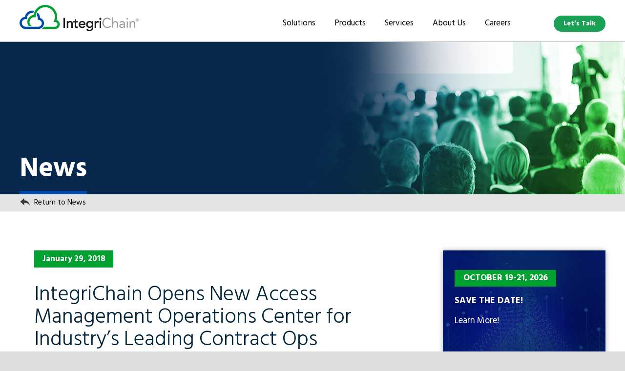

--- FILE ---
content_type: text/html; charset=UTF-8
request_url: https://www.integrichain.com/news/integrichain-opens-new-access-management-operations-center-industrys-leading-contract-ops-offering-claims-adjudication/
body_size: 32820
content:
<!DOCTYPE html>
<html lang="en-US" id="html" xmlns="http://www.w3.org/1999/xhtml">
<head>
<title>
IntegriChain Opens New Access Management Operations Center for Industry’s Leading Contract Ops Offering for Claims Adjudication - IntegriChain</title>
<meta name="google-site-verification" content="3RqJkKJgegz-qO0ewAqJH8HMdiyNWCBD2OnnzbWNtDI" />

<meta name="viewport" content="width=device-width, initial-scale=1, maximum-scale=1">
<meta http-equiv="X-UA-Compatible" content="IE=Edge"/>
<link rel="shortcut icon" href="https://www.integrichain.com/wp-content/themes/integrichain/images/favicon.ico">
<link rel="preconnect" href="https://fonts.googleapis.com">
<link rel="preconnect" href="https://fonts.gstatic.com" crossorigin>
<link rel="preconnect" href="https://cdn-cookieyes.com">	
<!-- Google Tag Manager -->
<script>(function(w,d,s,l,i){w[l]=w[l]||[];w[l].push({'gtm.start':
new Date().getTime(),event:'gtm.js'});var f=d.getElementsByTagName(s)[0],
j=d.createElement(s),dl=l!='dataLayer'?'&l='+l:'';j.async=true;j.src=
'https://www.googletagmanager.com/gtm.js?id='+i+dl;f.parentNode.insertBefore(j,f);
})(window,document,'script','dataLayer','GTM-MN5VWVF');</script>
<!-- End Google Tag Manager -->

<meta name='robots' content='index, follow, max-image-preview:large, max-snippet:-1, max-video-preview:-1' />
	<style>img:is([sizes="auto" i], [sizes^="auto," i]) { contain-intrinsic-size: 3000px 1500px }</style>
	
	<!-- This site is optimized with the Yoast SEO plugin v26.7 - https://yoast.com/wordpress/plugins/seo/ -->
	<link rel="canonical" href="https://www.integrichain.com/news/integrichain-opens-new-access-management-operations-center-industrys-leading-contract-ops-offering-claims-adjudication/" />
	<meta property="og:locale" content="en_US" />
	<meta property="og:type" content="article" />
	<meta property="og:title" content="IntegriChain Opens New Access Management Operations Center for Industry’s Leading Contract Ops Offering for Claims Adjudication - IntegriChain" />
	<meta property="og:description" content="BPO center scales bio/pharma payer analytics and contracting functions to meet today’s complex commercial and government market access challenges IntegriChain SOC compliance report available upon request Philadelphia, PA, January 29, 2018&nbsp;–&nbsp;IntegriChain, a leading healthcare technology company delivering a comprehensive data and analytics platform covering all core elements of access—Market Access, Patient Access, and Distribution, today [&hellip;]" />
	<meta property="og:url" content="https://www.integrichain.com/news/integrichain-opens-new-access-management-operations-center-industrys-leading-contract-ops-offering-claims-adjudication/" />
	<meta property="og:site_name" content="IntegriChain" />
	<meta property="article:modified_time" content="2023-12-07T20:42:14+00:00" />
	<meta name="twitter:label1" content="Est. reading time" />
	<meta name="twitter:data1" content="3 minutes" />
	<script type="application/ld+json" class="yoast-schema-graph">{"@context":"https://schema.org","@graph":[{"@type":"WebPage","@id":"https://www.integrichain.com/news/integrichain-opens-new-access-management-operations-center-industrys-leading-contract-ops-offering-claims-adjudication/","url":"https://www.integrichain.com/news/integrichain-opens-new-access-management-operations-center-industrys-leading-contract-ops-offering-claims-adjudication/","name":"IntegriChain Opens New Access Management Operations Center for Industry’s Leading Contract Ops Offering for Claims Adjudication - IntegriChain","isPartOf":{"@id":"https://www.integrichain.com/#website"},"datePublished":"2018-01-29T12:54:51+00:00","dateModified":"2023-12-07T20:42:14+00:00","breadcrumb":{"@id":"https://www.integrichain.com/news/integrichain-opens-new-access-management-operations-center-industrys-leading-contract-ops-offering-claims-adjudication/#breadcrumb"},"inLanguage":"en-US","potentialAction":[{"@type":"ReadAction","target":["https://www.integrichain.com/news/integrichain-opens-new-access-management-operations-center-industrys-leading-contract-ops-offering-claims-adjudication/"]}]},{"@type":"BreadcrumbList","@id":"https://www.integrichain.com/news/integrichain-opens-new-access-management-operations-center-industrys-leading-contract-ops-offering-claims-adjudication/#breadcrumb","itemListElement":[{"@type":"ListItem","position":1,"name":"News","item":"https://www.integrichain.com/news/"},{"@type":"ListItem","position":2,"name":"IntegriChain Opens New Access Management Operations Center for Industry’s Leading Contract Ops Offering for Claims Adjudication"}]},{"@type":"WebSite","@id":"https://www.integrichain.com/#website","url":"https://www.integrichain.com/","name":"IntegriChain","description":"Solving market access challenges from operations to insights","publisher":{"@id":"https://www.integrichain.com/#organization"},"potentialAction":[{"@type":"SearchAction","target":{"@type":"EntryPoint","urlTemplate":"https://www.integrichain.com/?s={search_term_string}"},"query-input":{"@type":"PropertyValueSpecification","valueRequired":true,"valueName":"search_term_string"}}],"inLanguage":"en-US"},{"@type":"Organization","@id":"https://www.integrichain.com/#organization","name":"IntegriChain","url":"https://www.integrichain.com/","logo":{"@type":"ImageObject","inLanguage":"en-US","@id":"https://www.integrichain.com/#/schema/logo/image/","url":"https://www.integrichain.com/wp-content/uploads/2019/03/integrichain-logo.svg","contentUrl":"https://www.integrichain.com/wp-content/uploads/2019/03/integrichain-logo.svg","width":244,"height":54,"caption":"IntegriChain"},"image":{"@id":"https://www.integrichain.com/#/schema/logo/image/"}}]}</script>
	<!-- / Yoast SEO plugin. -->


<link rel='dns-prefetch' href='//ajax.googleapis.com' />
<link rel='dns-prefetch' href='//www.youtube.com' />
<link rel='dns-prefetch' href='//cdnjs.cloudflare.com' />
<link rel='dns-prefetch' href='//fonts.googleapis.com' />
<script type="text/javascript">
/* <![CDATA[ */
window._wpemojiSettings = {"baseUrl":"https:\/\/s.w.org\/images\/core\/emoji\/16.0.1\/72x72\/","ext":".png","svgUrl":"https:\/\/s.w.org\/images\/core\/emoji\/16.0.1\/svg\/","svgExt":".svg","source":{"concatemoji":"https:\/\/www.integrichain.com\/wp-includes\/js\/wp-emoji-release.min.js?ver=6.8.3"}};
/*! This file is auto-generated */
!function(s,n){var o,i,e;function c(e){try{var t={supportTests:e,timestamp:(new Date).valueOf()};sessionStorage.setItem(o,JSON.stringify(t))}catch(e){}}function p(e,t,n){e.clearRect(0,0,e.canvas.width,e.canvas.height),e.fillText(t,0,0);var t=new Uint32Array(e.getImageData(0,0,e.canvas.width,e.canvas.height).data),a=(e.clearRect(0,0,e.canvas.width,e.canvas.height),e.fillText(n,0,0),new Uint32Array(e.getImageData(0,0,e.canvas.width,e.canvas.height).data));return t.every(function(e,t){return e===a[t]})}function u(e,t){e.clearRect(0,0,e.canvas.width,e.canvas.height),e.fillText(t,0,0);for(var n=e.getImageData(16,16,1,1),a=0;a<n.data.length;a++)if(0!==n.data[a])return!1;return!0}function f(e,t,n,a){switch(t){case"flag":return n(e,"\ud83c\udff3\ufe0f\u200d\u26a7\ufe0f","\ud83c\udff3\ufe0f\u200b\u26a7\ufe0f")?!1:!n(e,"\ud83c\udde8\ud83c\uddf6","\ud83c\udde8\u200b\ud83c\uddf6")&&!n(e,"\ud83c\udff4\udb40\udc67\udb40\udc62\udb40\udc65\udb40\udc6e\udb40\udc67\udb40\udc7f","\ud83c\udff4\u200b\udb40\udc67\u200b\udb40\udc62\u200b\udb40\udc65\u200b\udb40\udc6e\u200b\udb40\udc67\u200b\udb40\udc7f");case"emoji":return!a(e,"\ud83e\udedf")}return!1}function g(e,t,n,a){var r="undefined"!=typeof WorkerGlobalScope&&self instanceof WorkerGlobalScope?new OffscreenCanvas(300,150):s.createElement("canvas"),o=r.getContext("2d",{willReadFrequently:!0}),i=(o.textBaseline="top",o.font="600 32px Arial",{});return e.forEach(function(e){i[e]=t(o,e,n,a)}),i}function t(e){var t=s.createElement("script");t.src=e,t.defer=!0,s.head.appendChild(t)}"undefined"!=typeof Promise&&(o="wpEmojiSettingsSupports",i=["flag","emoji"],n.supports={everything:!0,everythingExceptFlag:!0},e=new Promise(function(e){s.addEventListener("DOMContentLoaded",e,{once:!0})}),new Promise(function(t){var n=function(){try{var e=JSON.parse(sessionStorage.getItem(o));if("object"==typeof e&&"number"==typeof e.timestamp&&(new Date).valueOf()<e.timestamp+604800&&"object"==typeof e.supportTests)return e.supportTests}catch(e){}return null}();if(!n){if("undefined"!=typeof Worker&&"undefined"!=typeof OffscreenCanvas&&"undefined"!=typeof URL&&URL.createObjectURL&&"undefined"!=typeof Blob)try{var e="postMessage("+g.toString()+"("+[JSON.stringify(i),f.toString(),p.toString(),u.toString()].join(",")+"));",a=new Blob([e],{type:"text/javascript"}),r=new Worker(URL.createObjectURL(a),{name:"wpTestEmojiSupports"});return void(r.onmessage=function(e){c(n=e.data),r.terminate(),t(n)})}catch(e){}c(n=g(i,f,p,u))}t(n)}).then(function(e){for(var t in e)n.supports[t]=e[t],n.supports.everything=n.supports.everything&&n.supports[t],"flag"!==t&&(n.supports.everythingExceptFlag=n.supports.everythingExceptFlag&&n.supports[t]);n.supports.everythingExceptFlag=n.supports.everythingExceptFlag&&!n.supports.flag,n.DOMReady=!1,n.readyCallback=function(){n.DOMReady=!0}}).then(function(){return e}).then(function(){var e;n.supports.everything||(n.readyCallback(),(e=n.source||{}).concatemoji?t(e.concatemoji):e.wpemoji&&e.twemoji&&(t(e.twemoji),t(e.wpemoji)))}))}((window,document),window._wpemojiSettings);
/* ]]> */
</script>
<link rel='stylesheet' id='responsive-css' href='https://www.integrichain.com/wp-content/themes/integrichain/css/responsive.gs.24col.css?ver=1.1' media='screen' />
<link rel='stylesheet' id='animate-css' href='https://cdnjs.cloudflare.com/ajax/libs/animate.css/3.2.3/animate.min.css?ver=1.0' media='screen' />
<link rel='stylesheet' id='googlefonts-css' href='//fonts.googleapis.com/css?family=Hind%3A300%2C400%2C600%2C700&#038;ver=6.8.3' media='all' />
<link rel='stylesheet' id='my-style-css' href='https://www.integrichain.com/wp-content/themes/integrichain/style.css?ver=2.06' media='screen' />
<style id='wp-emoji-styles-inline-css' type='text/css'>

	img.wp-smiley, img.emoji {
		display: inline !important;
		border: none !important;
		box-shadow: none !important;
		height: 1em !important;
		width: 1em !important;
		margin: 0 0.07em !important;
		vertical-align: -0.1em !important;
		background: none !important;
		padding: 0 !important;
	}
</style>
<link rel='stylesheet' id='wp-block-library-css' href='https://www.integrichain.com/wp-includes/css/dist/block-library/style.min.css?ver=6.8.3' media='all' />
<link rel='stylesheet' id='pardot-css' href='https://www.integrichain.com/wp-content/plugins/pardot/build/style-index.css?ver=1748027301' media='all' />
<style id='safe-svg-svg-icon-style-inline-css' type='text/css'>
.safe-svg-cover{text-align:center}.safe-svg-cover .safe-svg-inside{display:inline-block;max-width:100%}.safe-svg-cover svg{height:100%;max-height:100%;max-width:100%;width:100%}

</style>
<link rel='stylesheet' id='section_block-cgb-style-css-css' href='https://www.integrichain.com/wp-content/plugins/gutenberg-section-block-master/dist/blocks.style.build.css?ver=6.8.3' media='all' />
<style id='global-styles-inline-css' type='text/css'>
:root{--wp--preset--aspect-ratio--square: 1;--wp--preset--aspect-ratio--4-3: 4/3;--wp--preset--aspect-ratio--3-4: 3/4;--wp--preset--aspect-ratio--3-2: 3/2;--wp--preset--aspect-ratio--2-3: 2/3;--wp--preset--aspect-ratio--16-9: 16/9;--wp--preset--aspect-ratio--9-16: 9/16;--wp--preset--color--black: #000000;--wp--preset--color--cyan-bluish-gray: #abb8c3;--wp--preset--color--white: #ffffff;--wp--preset--color--pale-pink: #f78da7;--wp--preset--color--vivid-red: #cf2e2e;--wp--preset--color--luminous-vivid-orange: #ff6900;--wp--preset--color--luminous-vivid-amber: #fcb900;--wp--preset--color--light-green-cyan: #7bdcb5;--wp--preset--color--vivid-green-cyan: #00d084;--wp--preset--color--pale-cyan-blue: #8ed1fc;--wp--preset--color--vivid-cyan-blue: #0693e3;--wp--preset--color--vivid-purple: #9b51e0;--wp--preset--color--green: #1ba156;--wp--preset--color--gold: #C57400;--wp--preset--color--blue: #004CAE;--wp--preset--color--mediumblue: #07284C;--wp--preset--color--darkblue: #00243a;--wp--preset--color--purple: #6646A1;--wp--preset--color--red: #BD0020;--wp--preset--color--grey: #F7F7F7;--wp--preset--color--darkgrey: #192730;--wp--preset--gradient--vivid-cyan-blue-to-vivid-purple: linear-gradient(135deg,rgba(6,147,227,1) 0%,rgb(155,81,224) 100%);--wp--preset--gradient--light-green-cyan-to-vivid-green-cyan: linear-gradient(135deg,rgb(122,220,180) 0%,rgb(0,208,130) 100%);--wp--preset--gradient--luminous-vivid-amber-to-luminous-vivid-orange: linear-gradient(135deg,rgba(252,185,0,1) 0%,rgba(255,105,0,1) 100%);--wp--preset--gradient--luminous-vivid-orange-to-vivid-red: linear-gradient(135deg,rgba(255,105,0,1) 0%,rgb(207,46,46) 100%);--wp--preset--gradient--very-light-gray-to-cyan-bluish-gray: linear-gradient(135deg,rgb(238,238,238) 0%,rgb(169,184,195) 100%);--wp--preset--gradient--cool-to-warm-spectrum: linear-gradient(135deg,rgb(74,234,220) 0%,rgb(151,120,209) 20%,rgb(207,42,186) 40%,rgb(238,44,130) 60%,rgb(251,105,98) 80%,rgb(254,248,76) 100%);--wp--preset--gradient--blush-light-purple: linear-gradient(135deg,rgb(255,206,236) 0%,rgb(152,150,240) 100%);--wp--preset--gradient--blush-bordeaux: linear-gradient(135deg,rgb(254,205,165) 0%,rgb(254,45,45) 50%,rgb(107,0,62) 100%);--wp--preset--gradient--luminous-dusk: linear-gradient(135deg,rgb(255,203,112) 0%,rgb(199,81,192) 50%,rgb(65,88,208) 100%);--wp--preset--gradient--pale-ocean: linear-gradient(135deg,rgb(255,245,203) 0%,rgb(182,227,212) 50%,rgb(51,167,181) 100%);--wp--preset--gradient--electric-grass: linear-gradient(135deg,rgb(202,248,128) 0%,rgb(113,206,126) 100%);--wp--preset--gradient--midnight: linear-gradient(135deg,rgb(2,3,129) 0%,rgb(40,116,252) 100%);--wp--preset--font-size--small: 18px;--wp--preset--font-size--medium: 1.5rem;--wp--preset--font-size--large: clamp(2rem, 6vw, 2.875rem);--wp--preset--font-size--x-large: 42px;--wp--preset--font-size--xsmall: 16px;--wp--preset--font-size--normal: 1.25rem;--wp--preset--font-size--midmedium: 2.25rem;--wp--preset--font-size--xlarge: clamp(2.375rem, 6vw, 3.5rem);--wp--preset--font-size--xxlarge: 3.75rem;--wp--preset--font-family--sans: "Hind", sans-serif;--wp--preset--spacing--20: 0.44rem;--wp--preset--spacing--30: 0.67rem;--wp--preset--spacing--40: 1rem;--wp--preset--spacing--50: 1.5rem;--wp--preset--spacing--60: 2.25rem;--wp--preset--spacing--70: 3.38rem;--wp--preset--spacing--80: 5.06rem;--wp--preset--shadow--natural: 6px 6px 9px rgba(0, 0, 0, 0.2);--wp--preset--shadow--deep: 12px 12px 50px rgba(0, 0, 0, 0.4);--wp--preset--shadow--sharp: 6px 6px 0px rgba(0, 0, 0, 0.2);--wp--preset--shadow--outlined: 6px 6px 0px -3px rgba(255, 255, 255, 1), 6px 6px rgba(0, 0, 0, 1);--wp--preset--shadow--crisp: 6px 6px 0px rgba(0, 0, 0, 1);--wp--custom--typography--line-height--tiny: 1.08;--wp--custom--typography--line-height--small: 1.11;--wp--custom--typography--line-height--medium: 1.17;--wp--custom--typography--line-height--normal: 1.33;--wp--custom--typography--font-weight--regular: 200;--wp--custom--typography--font-weight--medium: 500;--wp--custom--typography--font-weight--bold: 600;}:root { --wp--style--global--content-size: 1280px;--wp--style--global--wide-size: 1440px; }:where(body) { margin: 0; }.wp-site-blocks > .alignleft { float: left; margin-right: 2em; }.wp-site-blocks > .alignright { float: right; margin-left: 2em; }.wp-site-blocks > .aligncenter { justify-content: center; margin-left: auto; margin-right: auto; }:where(.wp-site-blocks) > * { margin-block-start: 1.35rem; margin-block-end: 0; }:where(.wp-site-blocks) > :first-child { margin-block-start: 0; }:where(.wp-site-blocks) > :last-child { margin-block-end: 0; }:root { --wp--style--block-gap: 1.35rem; }:root :where(.is-layout-flow) > :first-child{margin-block-start: 0;}:root :where(.is-layout-flow) > :last-child{margin-block-end: 0;}:root :where(.is-layout-flow) > *{margin-block-start: 1.35rem;margin-block-end: 0;}:root :where(.is-layout-constrained) > :first-child{margin-block-start: 0;}:root :where(.is-layout-constrained) > :last-child{margin-block-end: 0;}:root :where(.is-layout-constrained) > *{margin-block-start: 1.35rem;margin-block-end: 0;}:root :where(.is-layout-flex){gap: 1.35rem;}:root :where(.is-layout-grid){gap: 1.35rem;}.is-layout-flow > .alignleft{float: left;margin-inline-start: 0;margin-inline-end: 2em;}.is-layout-flow > .alignright{float: right;margin-inline-start: 2em;margin-inline-end: 0;}.is-layout-flow > .aligncenter{margin-left: auto !important;margin-right: auto !important;}.is-layout-constrained > .alignleft{float: left;margin-inline-start: 0;margin-inline-end: 2em;}.is-layout-constrained > .alignright{float: right;margin-inline-start: 2em;margin-inline-end: 0;}.is-layout-constrained > .aligncenter{margin-left: auto !important;margin-right: auto !important;}.is-layout-constrained > :where(:not(.alignleft):not(.alignright):not(.alignfull)){max-width: var(--wp--style--global--content-size);margin-left: auto !important;margin-right: auto !important;}.is-layout-constrained > .alignwide{max-width: var(--wp--style--global--wide-size);}body .is-layout-flex{display: flex;}.is-layout-flex{flex-wrap: wrap;align-items: center;}.is-layout-flex > :is(*, div){margin: 0;}body .is-layout-grid{display: grid;}.is-layout-grid > :is(*, div){margin: 0;}body{font-family: var(--wp--preset--font-family--sans);font-size: var(--wp--preset--font-size--xsmall);line-height: var(--wp--custom--typography--line-height--medium);padding-top: 0px;padding-right: 0px;padding-bottom: 0px;padding-left: 0px;}a:where(:not(.wp-element-button)){text-decoration: underline;}h1{color: var(--wp--preset--color--darkblue);font-family: var(--wp--preset--font-family--sans);font-size: var(--wp--preset--font-size--xlarge);font-weight: 200;line-height: var(--wp--custom--typography--line-height--tiny);}h2{color: var(--wp--preset--color--darkblue);font-family: var(--wp--preset--font-family--sans);font-size: var(--wp--preset--font-size--large);font-weight: 300;line-height: var(--wp--custom--typography--line-height--tiny);}h3{color: var(--wp--preset--color--darkblue);font-family: var(--wp--preset--font-family--sans);font-size: var(--wp--preset--font-size--midmedium);font-weight: 200;line-height: var(--wp--custom--typography--line-height--small);}h4{color: var(--wp--preset--color--middleblue);font-family: var(--wp--preset--font-family--sans);font-size: var(--wp--preset--font-size--medium);font-weight: 200;line-height: var(--wp--custom--typography--line-height--medium);}h5{font-family: var(--wp--preset--font-family--sans);font-size: var(--wp--preset--font-size--normal);line-height: var(--wp--custom--typography--line-height--normal);}h6{font-family: var(--wp--preset--font-family--sans);font-size: var(--wp--preset--font-size--normal);font-weight: bold;line-height: var(--wp--custom--typography--line-height--normal);text-transform: uppercase;}:root :where(.wp-element-button, .wp-block-button__link){background-color: #32373c;border-width: 0;color: #fff;font-family: inherit;font-size: inherit;line-height: inherit;padding: calc(0.667em + 2px) calc(1.333em + 2px);text-decoration: none;}.has-black-color{color: var(--wp--preset--color--black) !important;}.has-cyan-bluish-gray-color{color: var(--wp--preset--color--cyan-bluish-gray) !important;}.has-white-color{color: var(--wp--preset--color--white) !important;}.has-pale-pink-color{color: var(--wp--preset--color--pale-pink) !important;}.has-vivid-red-color{color: var(--wp--preset--color--vivid-red) !important;}.has-luminous-vivid-orange-color{color: var(--wp--preset--color--luminous-vivid-orange) !important;}.has-luminous-vivid-amber-color{color: var(--wp--preset--color--luminous-vivid-amber) !important;}.has-light-green-cyan-color{color: var(--wp--preset--color--light-green-cyan) !important;}.has-vivid-green-cyan-color{color: var(--wp--preset--color--vivid-green-cyan) !important;}.has-pale-cyan-blue-color{color: var(--wp--preset--color--pale-cyan-blue) !important;}.has-vivid-cyan-blue-color{color: var(--wp--preset--color--vivid-cyan-blue) !important;}.has-vivid-purple-color{color: var(--wp--preset--color--vivid-purple) !important;}.has-green-color{color: var(--wp--preset--color--green) !important;}.has-gold-color{color: var(--wp--preset--color--gold) !important;}.has-blue-color{color: var(--wp--preset--color--blue) !important;}.has-mediumblue-color{color: var(--wp--preset--color--mediumblue) !important;}.has-darkblue-color{color: var(--wp--preset--color--darkblue) !important;}.has-purple-color{color: var(--wp--preset--color--purple) !important;}.has-red-color{color: var(--wp--preset--color--red) !important;}.has-grey-color{color: var(--wp--preset--color--grey) !important;}.has-darkgrey-color{color: var(--wp--preset--color--darkgrey) !important;}.has-black-background-color{background-color: var(--wp--preset--color--black) !important;}.has-cyan-bluish-gray-background-color{background-color: var(--wp--preset--color--cyan-bluish-gray) !important;}.has-white-background-color{background-color: var(--wp--preset--color--white) !important;}.has-pale-pink-background-color{background-color: var(--wp--preset--color--pale-pink) !important;}.has-vivid-red-background-color{background-color: var(--wp--preset--color--vivid-red) !important;}.has-luminous-vivid-orange-background-color{background-color: var(--wp--preset--color--luminous-vivid-orange) !important;}.has-luminous-vivid-amber-background-color{background-color: var(--wp--preset--color--luminous-vivid-amber) !important;}.has-light-green-cyan-background-color{background-color: var(--wp--preset--color--light-green-cyan) !important;}.has-vivid-green-cyan-background-color{background-color: var(--wp--preset--color--vivid-green-cyan) !important;}.has-pale-cyan-blue-background-color{background-color: var(--wp--preset--color--pale-cyan-blue) !important;}.has-vivid-cyan-blue-background-color{background-color: var(--wp--preset--color--vivid-cyan-blue) !important;}.has-vivid-purple-background-color{background-color: var(--wp--preset--color--vivid-purple) !important;}.has-green-background-color{background-color: var(--wp--preset--color--green) !important;}.has-gold-background-color{background-color: var(--wp--preset--color--gold) !important;}.has-blue-background-color{background-color: var(--wp--preset--color--blue) !important;}.has-mediumblue-background-color{background-color: var(--wp--preset--color--mediumblue) !important;}.has-darkblue-background-color{background-color: var(--wp--preset--color--darkblue) !important;}.has-purple-background-color{background-color: var(--wp--preset--color--purple) !important;}.has-red-background-color{background-color: var(--wp--preset--color--red) !important;}.has-grey-background-color{background-color: var(--wp--preset--color--grey) !important;}.has-darkgrey-background-color{background-color: var(--wp--preset--color--darkgrey) !important;}.has-black-border-color{border-color: var(--wp--preset--color--black) !important;}.has-cyan-bluish-gray-border-color{border-color: var(--wp--preset--color--cyan-bluish-gray) !important;}.has-white-border-color{border-color: var(--wp--preset--color--white) !important;}.has-pale-pink-border-color{border-color: var(--wp--preset--color--pale-pink) !important;}.has-vivid-red-border-color{border-color: var(--wp--preset--color--vivid-red) !important;}.has-luminous-vivid-orange-border-color{border-color: var(--wp--preset--color--luminous-vivid-orange) !important;}.has-luminous-vivid-amber-border-color{border-color: var(--wp--preset--color--luminous-vivid-amber) !important;}.has-light-green-cyan-border-color{border-color: var(--wp--preset--color--light-green-cyan) !important;}.has-vivid-green-cyan-border-color{border-color: var(--wp--preset--color--vivid-green-cyan) !important;}.has-pale-cyan-blue-border-color{border-color: var(--wp--preset--color--pale-cyan-blue) !important;}.has-vivid-cyan-blue-border-color{border-color: var(--wp--preset--color--vivid-cyan-blue) !important;}.has-vivid-purple-border-color{border-color: var(--wp--preset--color--vivid-purple) !important;}.has-green-border-color{border-color: var(--wp--preset--color--green) !important;}.has-gold-border-color{border-color: var(--wp--preset--color--gold) !important;}.has-blue-border-color{border-color: var(--wp--preset--color--blue) !important;}.has-mediumblue-border-color{border-color: var(--wp--preset--color--mediumblue) !important;}.has-darkblue-border-color{border-color: var(--wp--preset--color--darkblue) !important;}.has-purple-border-color{border-color: var(--wp--preset--color--purple) !important;}.has-red-border-color{border-color: var(--wp--preset--color--red) !important;}.has-grey-border-color{border-color: var(--wp--preset--color--grey) !important;}.has-darkgrey-border-color{border-color: var(--wp--preset--color--darkgrey) !important;}.has-vivid-cyan-blue-to-vivid-purple-gradient-background{background: var(--wp--preset--gradient--vivid-cyan-blue-to-vivid-purple) !important;}.has-light-green-cyan-to-vivid-green-cyan-gradient-background{background: var(--wp--preset--gradient--light-green-cyan-to-vivid-green-cyan) !important;}.has-luminous-vivid-amber-to-luminous-vivid-orange-gradient-background{background: var(--wp--preset--gradient--luminous-vivid-amber-to-luminous-vivid-orange) !important;}.has-luminous-vivid-orange-to-vivid-red-gradient-background{background: var(--wp--preset--gradient--luminous-vivid-orange-to-vivid-red) !important;}.has-very-light-gray-to-cyan-bluish-gray-gradient-background{background: var(--wp--preset--gradient--very-light-gray-to-cyan-bluish-gray) !important;}.has-cool-to-warm-spectrum-gradient-background{background: var(--wp--preset--gradient--cool-to-warm-spectrum) !important;}.has-blush-light-purple-gradient-background{background: var(--wp--preset--gradient--blush-light-purple) !important;}.has-blush-bordeaux-gradient-background{background: var(--wp--preset--gradient--blush-bordeaux) !important;}.has-luminous-dusk-gradient-background{background: var(--wp--preset--gradient--luminous-dusk) !important;}.has-pale-ocean-gradient-background{background: var(--wp--preset--gradient--pale-ocean) !important;}.has-electric-grass-gradient-background{background: var(--wp--preset--gradient--electric-grass) !important;}.has-midnight-gradient-background{background: var(--wp--preset--gradient--midnight) !important;}.has-small-font-size{font-size: var(--wp--preset--font-size--small) !important;}.has-medium-font-size{font-size: var(--wp--preset--font-size--medium) !important;}.has-large-font-size{font-size: var(--wp--preset--font-size--large) !important;}.has-x-large-font-size{font-size: var(--wp--preset--font-size--x-large) !important;}.has-xsmall-font-size{font-size: var(--wp--preset--font-size--xsmall) !important;}.has-normal-font-size{font-size: var(--wp--preset--font-size--normal) !important;}.has-midmedium-font-size{font-size: var(--wp--preset--font-size--midmedium) !important;}.has-xlarge-font-size{font-size: var(--wp--preset--font-size--xlarge) !important;}.has-xxlarge-font-size{font-size: var(--wp--preset--font-size--xxlarge) !important;}.has-sans-font-family{font-family: var(--wp--preset--font-family--sans) !important;}
:root :where(.wp-block-pullquote){font-size: 1.5em;line-height: 1.6;}
</style>
<script type="text/javascript" src="//ajax.googleapis.com/ajax/libs/jquery/1.10.1/jquery.min.js?ver=1.8.3" id="jquery-js"></script>
<script type="text/javascript" src="https://www.integrichain.com/wp-content/themes/integrichain/js/jquery.wow.min.js?ver=1.0.0" id="wow-js"></script>
<script type="text/javascript" src="https://www.integrichain.com/wp-content/themes/integrichain/js/jquery.modernizr.custom.js?ver=1.0.0" id="modernizr-js"></script>
<script type="text/javascript" src="https://www.integrichain.com/wp-content/themes/integrichain/js/jquery.matchHeight-min.js?ver=1.0.0" id="matchh-js"></script>
<link rel="https://api.w.org/" href="https://www.integrichain.com/wp-json/" /><link rel="alternate" title="JSON" type="application/json" href="https://www.integrichain.com/wp-json/wp/v2/news/2291" /><link rel="alternate" title="oEmbed (JSON)" type="application/json+oembed" href="https://www.integrichain.com/wp-json/oembed/1.0/embed?url=https%3A%2F%2Fwww.integrichain.com%2Fnews%2Fintegrichain-opens-new-access-management-operations-center-industrys-leading-contract-ops-offering-claims-adjudication%2F" />
<link rel="alternate" title="oEmbed (XML)" type="text/xml+oembed" href="https://www.integrichain.com/wp-json/oembed/1.0/embed?url=https%3A%2F%2Fwww.integrichain.com%2Fnews%2Fintegrichain-opens-new-access-management-operations-center-industrys-leading-contract-ops-offering-claims-adjudication%2F&#038;format=xml" />
</head>
<body class="wp-singular news-template-default single single-news postid-2291 wp-theme-integrichain chrome linux sub">
	<!-- Google Tag Manager (noscript) -->
	<noscript><iframe src="https://www.googletagmanager.com/ns.html?id=GTM-MN5VWVF"
	height="0" width="0" style="display:none;visibility:hidden"></iframe></noscript>
	<!-- End Google Tag Manager (noscript) -->
	
    <div class="row n0">
        <div class="navcontainer">
            <div class="row container auto">
                <a href="/"><img src="/wp-content/uploads/2019/03/integrichain-logo.svg" alt="integrichain logo" class="logo" /></a>
                <nav class="navc">
                   <ul id="nav" class="nav"><li id="menu-item-5917" class="menu-item menu-item-type-post_type menu-item-object-page menu-item-has-children menu-item-5917 mm"><a href="https://www.integrichain.com/solutions/">Solutions</a><div class="mega-menu" style="max-width:700px;width:700px;"><div class="flex"><div class="mega-menu-main flex"><div class="mega-menu-center"><div class="inner-mega-menu flex">
<ul class="sub-menu">
	<li id="menu-item-5918" class="headerlink menu-item menu-item-type-post_type menu-item-object-page menu-item-has-children menu-item-5918"><a href="https://www.integrichain.com/solutions/finance/">By Role</a>
	<ul class="sub-menu">
		<li id="menu-item-5919" class="menu-item menu-item-type-post_type menu-item-object-page menu-item-5919"><a href="https://www.integrichain.com/solutions/finance/">Finance</a></li>
		<li id="menu-item-5920" class="menu-item menu-item-type-post_type menu-item-object-page menu-item-5920"><a href="https://www.integrichain.com/solutions/market-access-commercial/">Market Access/Commercial</a></li>
		<li id="menu-item-5921" class="menu-item menu-item-type-post_type menu-item-object-page menu-item-5921"><a href="https://www.integrichain.com/solutions/operational-teams/">Operations</a></li>
	</ul>
</li>
	<li id="menu-item-5922" class="headerlink menu-item menu-item-type-post_type menu-item-object-page menu-item-has-children menu-item-5922"><a href="https://www.integrichain.com/solutions/navigating-pharma-commercial-strategy-launch/">By Stage</a>
	<ul class="sub-menu">
		<li id="menu-item-5923" class="menu-item menu-item-type-post_type menu-item-object-page menu-item-5923"><a href="https://www.integrichain.com/solutions/navigating-pharma-commercial-strategy-launch/">First-Time Pharma Commercialization Launch Strategy for Success</a></li>
		<li id="menu-item-6017" class="menu-item menu-item-type-post_type menu-item-object-page menu-item-6017"><a href="https://www.integrichain.com/solutions/managing-inline-products/">Managing In Line Products</a></li>
		<li id="menu-item-6016" class="menu-item menu-item-type-post_type menu-item-object-page menu-item-6016"><a href="https://www.integrichain.com/solutions/growth-and-expansion/">Portfolio Growth &#038; Expansion</a></li>
	</ul>
</li>
</ul>
</div></div><div class="mega-menu-right">
<div class="wp-block-group has-mediumblue-background-color has-background is-layout-constrained wp-container-core-group-is-layout-f611be13 wp-block-group-is-layout-constrained" style="padding-top:var(--wp--preset--spacing--50);padding-right:var(--wp--preset--spacing--50);padding-bottom:var(--wp--preset--spacing--50);padding-left:var(--wp--preset--spacing--50)">
<h3 class="wp-block-heading has-white-color has-text-color has-link-color wp-elements-3c11619bfe429083745783d627ac23f6">Solutions</h3>



<p class="has-white-color has-text-color has-link-color has-xsmall-font-size wp-elements-d6cf56ab873bea258b557897869efd0e">From the first launch to ongoing market access operational execution, IntegriChain solves some of the most complex and pressing challenges associated with drug commercialization. We deliver pharma’s only comprehensive data, consulting, and business process platform for market access departments, providing the strategy, data, applications, and infrastructure for therapy commercialization.</p>



<div class="wp-block-buttons is-layout-flex wp-block-buttons-is-layout-flex">
<div class="wp-block-button"><a class="wp-block-button__link wp-element-button" href="/solutions/">Solutions overview</a></div>
</div>
</div>
</div></div></div></div><!-- END mega-menu --></li>
<li id="menu-item-8188" class="menu-item menu-item-type-post_type menu-item-object-page menu-item-has-children menu-item-8188 mm"><a href="https://www.integrichain.com/net-revenue-suite/">Products</a><div class="mega-menu" style="max-width:1200px;width:1200px;"><div class="mega-menu-top">
<div class="wp-block-group is-layout-constrained wp-block-group-is-layout-constrained">
<div class="wp-block-columns is-layout-flex wp-container-core-columns-is-layout-28f84493 wp-block-columns-is-layout-flex">
<div class="wp-block-column is-layout-flow wp-block-column-is-layout-flow" style="padding-top:var(--wp--preset--spacing--40);padding-bottom:0">
<figure class="wp-block-image size-full" style="margin-right:0;margin-left:0"><img decoding="async" src="https://www.integrichain.com/wp-content/uploads/2025/09/Icyte-platform-color-registered.jpg" alt="Icyte Platform Color Registered" class="wp-image-7956"/></figure>
</div>



<div class="wp-block-column has-mediumblue-background-color has-background is-layout-flow wp-block-column-is-layout-flow" style="flex-basis:426px"></div>
</div>
</div>
</div><div class="flex"><div class="mega-menu-main flex"><div class="mega-menu-center"><div class="inner-mega-menu flex">
<ul class="sub-menu">
	<li id="menu-item-8185" class="linked-description menu-item menu-item-type-post_type menu-item-object-page menu-item-8185"><a href="https://www.integrichain.com/net-revenue-suite/">Net Revenue Suite<span>Government Pricing<br>State Price Transparency Reporting<br>Claims Data Management<br>Government Rebates<br>Utilization-based Rebates<br>Purchase-based Rebates<br>Distribution Contracts</span></a></li>
</ul><ul class="sub-menu linked-description new-column menu-item menu-item-type-post_type menu-item-object-page">	<li id="menu-item-8186" class="linked-description new-column menu-item menu-item-type-post_type menu-item-object-page menu-item-8186"><a href="https://www.integrichain.com/commercial-data-suite/">Commercial Data Suite<span>Channel Data Aggregation<br>Patient Data Aggregation<br>Master Data Management<br>Channel Analytics<br>Patient Journey Management<br>Net Revenue Analytics<br>IInventory Analytics<br>Order Management</span></a></li>
</ul><ul class="sub-menu linked-description new-column menu-item menu-item-type-post_type menu-item-object-page">	<li id="menu-item-8187" class="linked-description new-column menu-item menu-item-type-post_type menu-item-object-page menu-item-8187"><a href="https://www.integrichain.com/icyte-data-cloud/">ICyte® Data Cloud<span>Data Visualization<br>AI Enablement Services<br>Security &#038; Privacy<br>Patient Mastering<br>Data Management Services<br>ICyte® Network</span></a></li>
</ul>
</div></div><div class="mega-menu-right">
<div class="wp-block-group has-mediumblue-background-color has-background is-layout-constrained wp-container-core-group-is-layout-f611be13 wp-block-group-is-layout-constrained" style="padding-top:var(--wp--preset--spacing--50);padding-right:var(--wp--preset--spacing--50);padding-bottom:var(--wp--preset--spacing--50);padding-left:var(--wp--preset--spacing--50)">
<div class="wp-block-group is-layout-constrained wp-block-group-is-layout-constrained" style="margin-top:-60px">
<h3 class="wp-block-heading has-white-color has-text-color has-link-color wp-elements-4852cc22cd628350b540d86800b47cd8">Products</h3>



<p class="has-white-color has-text-color has-link-color has-xsmall-font-size wp-elements-f2ff6979384c9dcfb0d2268e3cb87392">IntegriChain&#8217;s ICyte Platform is the pharmaceutical&nbsp; industry’s only set of platform-based applications suites covering all facets of Net Revenue Management and Commercial Data and Insights.</p>



<p class="has-white-color has-text-color has-link-color has-xsmall-font-size wp-elements-49ad1aae4d901f513ddcf6dadd718b26">ICyte products help you optimize price and demand through integrated commercial and net revenue analytics. They also deliver precision net revenue controls that reduce waste, prevent leakage, and improve compliance. patient and payer data.</p>
</div>
</div>
</div></div></div></div><!-- END mega-menu --></li>
<li id="menu-item-5946" class="menu-item menu-item-type-post_type menu-item-object-page menu-item-has-children menu-item-5946 mm"><a href="https://www.integrichain.com/services/">Services</a><div class="mega-menu" style="max-width:900px;width:900px;"><div class="flex"><div class="mega-menu-main flex"><div class="mega-menu-center"><div class="inner-mega-menu flex">
<ul class="sub-menu">
	<li id="menu-item-7974" class="menu-item menu-item-type-post_type menu-item-object-page menu-item-7974"><a href="https://www.integrichain.com/services/">Regulatory, Compliance &#038; Controls</a></li>
	<li id="menu-item-7975" class="menu-item menu-item-type-post_type menu-item-object-page menu-item-7975"><a href="https://www.integrichain.com/services/">Finance and GTN Optimization</a></li>
	<li id="menu-item-7976" class="menu-item menu-item-type-post_type menu-item-object-page menu-item-7976"><a href="https://www.integrichain.com/services/">Policy, Pricing &#038; Reimbursement</a></li>
	<li id="menu-item-7977" class="menu-item menu-item-type-post_type menu-item-object-page menu-item-7977"><a href="https://www.integrichain.com/services/">Market Access &#038; Payer Strategy</a></li>
	<li id="menu-item-7978" class="menu-item menu-item-type-post_type menu-item-object-page menu-item-7978"><a href="https://www.integrichain.com/services/">Product and Launch Strategy</a></li>
</ul><ul class="sub-menu new-column menu-item menu-item-type-post_type menu-item-object-page">	<li id="menu-item-7979" class="new-column menu-item menu-item-type-post_type menu-item-object-page menu-item-7979"><a href="https://www.integrichain.com/services/">Provider &#038; Pharmacy</a></li>
	<li id="menu-item-7980" class="menu-item menu-item-type-post_type menu-item-object-page menu-item-7980"><a href="https://www.integrichain.com/services/">Patient Access &#038; Affordability</a></li>
	<li id="menu-item-7981" class="menu-item menu-item-type-post_type menu-item-object-page menu-item-7981"><a href="https://www.integrichain.com/services/">Distribution &#038; Supply Chain</a></li>
	<li id="menu-item-7982" class="menu-item menu-item-type-post_type menu-item-object-page menu-item-7982"><a href="https://www.integrichain.com/services/">Data &#038; Technology</a></li>
</ul>
</div></div><div class="mega-menu-right">
<div class="wp-block-group has-mediumblue-background-color has-background is-layout-constrained wp-container-core-group-is-layout-f611be13 wp-block-group-is-layout-constrained" style="padding-top:var(--wp--preset--spacing--50);padding-right:var(--wp--preset--spacing--50);padding-bottom:var(--wp--preset--spacing--50);padding-left:var(--wp--preset--spacing--50)">
<h3 class="wp-block-heading has-white-color has-text-color has-link-color wp-elements-c3b3dad22f8cd4067694802656d718ed">Consulting &amp; Advisory Services</h3>



<p class="has-white-color has-text-color has-link-color has-xsmall-font-size wp-elements-0d28ef64acdfbc4b46a47886e60fee33">IntegriChain delivers expert policy, pricing, reimbursement, and regulatory guidance, alongside best-in-class commercialization strategies. We empower pharma companies, from startups to large enterprises, to build efficient access, affordability, and distribution strategies that maximize net revenue.</p>



<div class="wp-block-buttons is-layout-flex wp-block-buttons-is-layout-flex">
<div class="wp-block-button"><a class="wp-block-button__link wp-element-button" href="/services/">Learn More</a></div>
</div>
</div>
</div></div></div></div><!-- END mega-menu --></li>
<li id="menu-item-5965" class="menu-item menu-item-type-post_type menu-item-object-page menu-item-has-children menu-item-5965 mm"><a href="https://www.integrichain.com/about-us/">About Us</a><div class="mega-menu" style="max-width:600px;width:600px;"><div class="flex"><div class="mega-menu-main flex"><div class="mega-menu-center"><div class="inner-mega-menu flex">
<ul class="sub-menu">
	<li id="menu-item-5966" class="menu-item menu-item-type-post_type menu-item-object-page menu-item-5966"><a href="https://www.integrichain.com/about-us/">About Us</a></li>
	<li id="menu-item-5967" class="menu-item menu-item-type-post_type menu-item-object-page menu-item-5967"><a href="https://www.integrichain.com/leadership/">Our Leadership</a></li>
	<li id="menu-item-5968" class="menu-item menu-item-type-post_type menu-item-object-page menu-item-5968"><a href="https://www.integrichain.com/contact-us/">Contact Us</a></li>
	<li id="menu-item-5969" class="menu-item menu-item-type-post_type_archive menu-item-object-resources menu-item-5969"><a href="https://www.integrichain.com/resources/">Resources</a></li>
	<li id="menu-item-5970" class="menu-item menu-item-type-post_type menu-item-object-page current_page_parent menu-item-5970"><a href="https://www.integrichain.com/blog/">Blog</a></li>
	<li id="menu-item-5971" class="menu-item menu-item-type-custom menu-item-object-custom menu-item-5971"><a href="/news/">News</a></li>
	<li id="menu-item-5972" class="menu-item menu-item-type-post_type_archive menu-item-object-events menu-item-5972"><a href="https://www.integrichain.com/integrichain-events/">Events</a></li>
</ul>
</div></div><div class="mega-menu-right">
<div class="wp-block-group has-mediumblue-background-color has-background is-layout-constrained wp-container-core-group-is-layout-f611be13 wp-block-group-is-layout-constrained" style="padding-top:var(--wp--preset--spacing--50);padding-right:var(--wp--preset--spacing--50);padding-bottom:var(--wp--preset--spacing--50);padding-left:var(--wp--preset--spacing--50)">
<h3 class="wp-block-heading has-white-color has-text-color has-link-color wp-elements-2c5294c63bb2ce08914aafe5671b9565">About Us</h3>



<p class="has-white-color has-text-color has-link-color has-xsmall-font-size wp-elements-24938bfd51870ce2b8413fe5267956e6">We help all stakeholders in the pharmaceutical industry drive access with our relentless focus on unifying all of the critical business functions for therapy commercialization and access – contracts &amp; pricing, gross-to-net, channel, and patient services – to unlock strategic payer, provider, pharmacy and patient access insights.</p>



<div class="wp-block-buttons is-layout-flex wp-block-buttons-is-layout-flex">
<div class="wp-block-button"><a class="wp-block-button__link wp-element-button" href="/about-us/">Learn more about our company</a></div>
</div>
</div>
</div></div></div></div><!-- END mega-menu --></li>
<li id="menu-item-5973" class="menu-item menu-item-type-post_type menu-item-object-page menu-item-has-children menu-item-5973 mm"><a href="https://www.integrichain.com/careers/">Careers</a><div class="mega-menu" style="max-width:600px;width:600px;"><div class="flex"><div class="mega-menu-main flex"><div class="mega-menu-center"><div class="inner-mega-menu flex">
<ul class="sub-menu">
	<li id="menu-item-5974" class="menu-item menu-item-type-post_type menu-item-object-page menu-item-5974"><a href="https://www.integrichain.com/careers/">Careers Overview</a></li>
	<li id="menu-item-5975" class="menu-item menu-item-type-post_type menu-item-object-page menu-item-5975"><a href="https://www.integrichain.com/mission-values/">Mission &amp; Values</a></li>
	<li id="menu-item-5976" class="menu-item menu-item-type-post_type menu-item-object-page menu-item-5976"><a href="https://www.integrichain.com/integrichainer-life-in-the-us/">IntegriChainer Life in the US</a></li>
	<li id="menu-item-5977" class="menu-item menu-item-type-post_type menu-item-object-page menu-item-5977"><a href="https://www.integrichain.com/integrichainer-life-in-pune/">IntegriChainer Life in Pune</a></li>
	<li id="menu-item-5978" class="menu-item menu-item-type-custom menu-item-object-custom menu-item-5978"><a target="_blank" href="https://careers.smartrecruiters.com/IntegriChain1">Career Openings</a></li>
	<li id="menu-item-5979" class="menu-item menu-item-type-custom menu-item-object-custom menu-item-5979"><a target="_blank" href="https://careers.smartrecruiters.com/IntegriChain1">Connect with Us</a></li>
</ul>
</div></div><div class="mega-menu-right">
<div class="wp-block-group has-mediumblue-background-color has-background is-layout-constrained wp-container-core-group-is-layout-f611be13 wp-block-group-is-layout-constrained" style="padding-top:var(--wp--preset--spacing--50);padding-right:var(--wp--preset--spacing--50);padding-bottom:var(--wp--preset--spacing--50);padding-left:var(--wp--preset--spacing--50)">
<h3 class="wp-block-heading has-white-color has-text-color has-link-color wp-elements-a6db7a865b760afd1b31dc60656761ee">Careers</h3>



<p class="has-white-color has-text-color has-link-color has-xsmall-font-size wp-elements-68cb61c1d0d587242394a8328e533fef">Learn more about joining our growing IntegriChain team of data scientists, market access experts, analysts, and consulting professionals – our culture, our purpose, our teams in the US and Pune. Check out our careers or keep in touch for future opportunities.</p>



<div class="wp-block-buttons is-layout-flex wp-block-buttons-is-layout-flex">
<div class="wp-block-button"><a class="wp-block-button__link wp-element-button" href="/careers/">Careers overview</a></div>
</div>
</div>
</div></div></div></div><!-- END mega-menu --></li>
<li id="menu-item-5980" class="search menu-item menu-item-type-custom menu-item-object-custom menu-item-5980"><a href="#">Search</a></li>
<li id="menu-item-5981" class="demo menu-item menu-item-type-post_type menu-item-object-page menu-item-5981"><a href="https://www.integrichain.com/contact-us/">Let&#8217;s Talk</a></li>
</ul>                </nav>				
				<form method="get" class="search" id="srch" action="/">
					<input type="text" class="" id="s" value="" name="s" placeholder="Search">
					<input type="submit" class="searchsubmit" value="Search" style="display:none;">
				</form>
            </div>
        </div>
    </div>
    <div id="main-container">





<div class="region s0 flood" id="s0">
    <img src="https://www.integrichain.com/wp-content/uploads/2021/01/news-events-header.png" alt="" class="flood">
    <div class="container">
		<header class="row">
			<div class="col span_24">
				<h1 class="bblue">News</h1>
			</div>
		</header>
    </div>
</div>
<div class="breadcrumbs">
    <div class="container">
        <a class="all" href="/news/">Return to News</a>
    </div>
</div>
<section class="region s1" class="s1">
    <div class="row container gutters">
        <div class="col span_15 content article">
            <div class="inner collapse">
                <!-- <h2></h2> -->
                <p class="clr"><strong class="date">January 29, 2018</strong></p>
                <h1>IntegriChain Opens New Access Management Operations Center for Industry’s Leading Contract Ops Offering for Claims Adjudication</h1>
                <h2>BPO center scales bio/pharma payer analytics and contracting functions to meet today’s complex commercial and government market access challenges</h2>
<h2>IntegriChain SOC compliance report available upon request</h2>
<p>Philadelphia, PA, January 29, 2018&nbsp;–&nbsp;<a href="https://www.integrichain.com/">IntegriChain</a>, a leading healthcare technology company delivering a comprehensive data and analytics platform covering all core elements of access—Market Access, Patient Access, and Distribution, today announced the opening of its new Access Management Operations center for claims adjudication. This new facility will house the industry’s leading contract operations offering for government and commercial rebate processing and chargeback reconciliation in Ambler, PA, a suburb of Philadelphia. Additionally, IntegriChain announced that its SOC compliance report is available upon request.</p>
<p>“Through our Access Management Operations outsourcing services, our&nbsp;Market Access team helps leading small and midsize bio/pharma manufacturers reduce risk, ensure compliance, and increase net profits while managing&nbsp;the ever-changing complexities of contract management, processing, and analysis,” said IntegriChain CEO <a href="https://www.integrichain.com/about-us/management/">Kevin Leininger</a>. “We are a trusted Access Management partner to more than 40 bio/pharma manufacturers and growing, able to rapidly scale in response to a launch or acquisition and process thousands and thousands of claims each month—all accurately, securely, and on time. Importantly, beyond this outstanding BPO offering, we are the only company utilizing world-class data science to integrate disparate Market Access, Patient Access, and Distribution data flows and deliver analytics and actionable insights that allow bio/pharma suppliers to improve the patient journey.”</p>
<p><strong>About IntegriChain Access Management<br />
</strong>IntegriChain <a href="https://www.integrichain.com/products/access-management/">Access Management</a> allows bio/pharma manufacturers to scale their commercial operations through outsourcing of commercial and government contract and pricing functions. IntegriChain provides manufacturers with comprehensive services for Commercial Managed Care, Part D, Tricare, Medicaid, health system, and 340B contracts including contract management, detailed script level claim validation, rebate payment processing, dispute management, and government price reporting. IntegriChain Access Management also delivers chargeback validation and chargeback revenue leakage insights including contract eligibility, membership verification, price checks, and quantity validation by uniquely leveraging channel sales and inventory data. IntegriChain also offers a full suite of <a href="https://www.integrichain.com/solutions/patient-access/">Patient Access</a>, <a href="https://www.integrichain.com/products/distribution-contract-management/">Distribution</a>, and <a href="https://www.integrichain.com/delivery-advisory-services/">Advisory</a> solutions to optimize government and payer contracts.</p>
<p><strong>About IntegriChain<br />
</strong>IntegriChain is a leading healthcare technology company for bio/pharma manufacturers, uniquely employing world-class data science to integrate all core elements of access data—Market Access, Patient Access, and Distribution—delivering analytics and insights that help patients start and stay on therapy. IntegriChain’s comprehensive commercial and access data and analytics platform produces insights on bio/pharma therapies throughout their market life, from the successful&nbsp;launch of new innovative therapies to more efficient and service-oriented channel models for mature product categories. Today IntegriChain is the trusted partner for all top-10, 16 of the top-20, and more than 80 other bio/pharma manufacturers, totaling more than $250 billion in annual US commerce. IntegriChain is backed by Accel-KKR, a leading Silicon Valley technology private equity firm. For more information, visit&nbsp;<a href="https://www.integrichain.com/">www.integrichain.com</a>&nbsp;and our&nbsp;<a href="https://www.integrichain.com/blog/">blog</a>, and follow us on Twitter @<a href="https://twitter.com/IntegriChain">IntegriChain</a>&nbsp;and&nbsp;<a href="https://www.linkedin.com/company/integrichain">LinkedIn</a>.</p>
<p><strong>&nbsp;</strong></p>
<p><strong>Contact<br />
</strong>Jennifer Guinan | Sage Strategic Marketing | 610.410.8111 |&nbsp;<a href="mailto:Jennifer@sagestrat.com">Jennifer@sagestrat.com</a></p>
<p><span>&nbsp;</span></p>
                <div class="share shareleft">
                    <span class='st_linkedin_hcount' st_title='IntegriChain Opens New Access Management Operations Center for Industry’s Leading Contract Ops Offering for Claims Adjudication' st_url='https://www.integrichain.com/news/integrichain-opens-new-access-management-operations-center-industrys-leading-contract-ops-offering-claims-adjudication/'></span>
                    <span class='st_facebook_hcount' st_title='IntegriChain Opens New Access Management Operations Center for Industry’s Leading Contract Ops Offering for Claims Adjudication' st_url='https://www.integrichain.com/news/integrichain-opens-new-access-management-operations-center-industrys-leading-contract-ops-offering-claims-adjudication/'></span>
                    <span st_username='IntegriChain' class='st_twitter_hcount' st_title='IntegriChain Opens New Access Management Operations Center for Industry’s Leading Contract Ops Offering for Claims Adjudication' st_url='https://www.integrichain.com/news/integrichain-opens-new-access-management-operations-center-industrys-leading-contract-ops-offering-claims-adjudication/'></span>
                    <span class='st_googleplus_hcount' st_title='IntegriChain Opens New Access Management Operations Center for Industry’s Leading Contract Ops Offering for Claims Adjudication' st_url='https://www.integrichain.com/news/integrichain-opens-new-access-management-operations-center-industrys-leading-contract-ops-offering-claims-adjudication/'></span>
                </div>
                <p class="tags">
    		                        </p>
    			            </div>
        </div>
        <div class="col span_7 sidebar flright">
            <div class="sidebar-container">
								<div class="cta white">
<p><img decoding="async" src="https://www.integrichain.com/wp-content/uploads/2020/09/hd-access-insights.jpg" alt="Img 4064" class="flood" /></p>
<div>
<h5><strong>October 19-21, 2026</strong></h5>
<p><strong>SAVE THE DATE!</strong></p>
<p><strong><a href="https://web.cvent.com/event/35cb9e23-8140-4875-a73e-c70a7b5f4ca8/summary">Learn More!</a></strong></p>
</div>
</div>
<div class="cta white">
<p><img decoding="async" src="https://www.integrichain.com/wp-content/uploads/2019/03/iStock-516980445-finance-payer-447x449.gif" alt="specialty pharma webinars" class="flood" /></p>
<div>
<h5 class="bgblue">CHECK THESE OUT</h5>
<h3><strong>Data-Driven Commercialization</strong></h3>
<p><strong>Webinars &amp; Resources</strong></p>
<p><a href="/resources/" target="_blank" class="btnbox blue" rel="noopener">See List</a></p>
</div>
</div>
				 
            </div>
        </div>
    </div>
</section>
   
    <footer class="region white" id="footer">
        <div class="container footer">
			<div class="wp-block-columns mb-z gap">
				<div class="wp-block-column"  style="flex-basis:350px;">
					<p>
						<img src="https://www.integrichain.com/wp-content/themes/integrichain/images/integrichain-logo.png" alt="Integrichain" class="logo2" />
					</p>
					<p class="white">
						Building pharma’s data-driven commercialization platform &ndash; from strategy to operational excellence.
					</p>
					<p class="ltblue">Two Logan Square<br />100-120 N. 18th Street<br />Philadelphia, PA 19103<br /><strong class="white"></strong></p>
					<ul class="social"><li id="menu-item-642" class="in menu-item menu-item-type-custom menu-item-object-custom menu-item-642"><a href="https://www.linkedin.com/company/integrichain">LinkedIn</a></li>
</ul>               					
				</div>
				<div class="wp-block-column fnav">
					<ul id="fnav"><li id="menu-item-5982" class="nav-heading menu-item menu-item-type-post_type menu-item-object-page menu-item-has-children menu-item-5982"><a href="https://www.integrichain.com/solutions/">Solutions</a>
<ul class="sub-menu">
	<li id="menu-item-5983" class="headerlink nolink menu-item menu-item-type-post_type menu-item-object-page menu-item-has-children menu-item-5983"><a>By Role</a>
	<ul class="sub-menu">
		<li id="menu-item-5984" class="menu-item menu-item-type-post_type menu-item-object-page menu-item-5984"><a href="https://www.integrichain.com/solutions/finance/">Finance</a></li>
		<li id="menu-item-5985" class="menu-item menu-item-type-post_type menu-item-object-page menu-item-5985"><a href="https://www.integrichain.com/solutions/market-access-commercial/">Market Access/Commercial</a></li>
		<li id="menu-item-5986" class="menu-item menu-item-type-post_type menu-item-object-page menu-item-5986"><a href="https://www.integrichain.com/solutions/operational-teams/">Operations</a></li>
	</ul>
</li>
	<li id="menu-item-5987" class="headerlink nolink menu-item menu-item-type-post_type menu-item-object-page menu-item-has-children menu-item-5987"><a>By Stage</a>
	<ul class="sub-menu">
		<li id="menu-item-5988" class="menu-item menu-item-type-post_type menu-item-object-page menu-item-5988"><a href="https://www.integrichain.com/solutions/navigating-pharma-commercial-strategy-launch/">First-Time Pharma Commercialization Launch Strategy for Success</a></li>
		<li id="menu-item-6024" class="menu-item menu-item-type-post_type menu-item-object-page menu-item-6024"><a href="https://www.integrichain.com/solutions/managing-inline-products/">Managing In Line Products</a></li>
		<li id="menu-item-6023" class="menu-item menu-item-type-post_type menu-item-object-page menu-item-6023"><a href="https://www.integrichain.com/solutions/growth-and-expansion/">Portfolio Growth &#038; Expansion</a></li>
	</ul>
</li>
</ul>
</li>
<li id="menu-item-8189" class="nav-heading menu-item menu-item-type-post_type menu-item-object-page menu-item-has-children menu-item-8189"><a href="https://www.integrichain.com/net-revenue-suite/">Products</a>
<ul class="sub-menu">
	<li id="menu-item-8182" class="menu-item menu-item-type-post_type menu-item-object-page menu-item-8182"><a href="https://www.integrichain.com/net-revenue-suite/">Net Revenue Suite</a></li>
	<li id="menu-item-8183" class="menu-item menu-item-type-post_type menu-item-object-page menu-item-8183"><a href="https://www.integrichain.com/commercial-data-suite/">Commercial Data Suite</a></li>
	<li id="menu-item-8184" class="menu-item menu-item-type-post_type menu-item-object-page menu-item-8184"><a href="https://www.integrichain.com/icyte-data-cloud/">ICyte® Data Cloud</a></li>
</ul>
</li>
<li id="menu-item-5997" class="nav-heading menu-item menu-item-type-post_type menu-item-object-page menu-item-has-children menu-item-5997"><a href="https://www.integrichain.com/services/">Services</a>
<ul class="sub-menu">
	<li id="menu-item-5999" class="menu-item menu-item-type-post_type menu-item-object-page menu-item-5999"><a href="https://www.integrichain.com/services/">Consulting &#038; Advisory</a></li>
</ul>
</li>
</ul><ul class="sub-menu new-column nav-heading menu-item menu-item-type-post_type menu-item-object-page menu-item-has-children"><li id="menu-item-6001" class="new-column nav-heading menu-item menu-item-type-post_type menu-item-object-page menu-item-has-children menu-item-6001"><a href="https://www.integrichain.com/careers/">Careers</a>
<ul class="sub-menu">
	<li id="menu-item-6002" class="menu-item menu-item-type-post_type menu-item-object-page menu-item-6002"><a href="https://www.integrichain.com/careers/">Careers Overview</a></li>
	<li id="menu-item-6003" class="menu-item menu-item-type-post_type menu-item-object-page menu-item-6003"><a href="https://www.integrichain.com/mission-values/">Mission &amp; Values</a></li>
	<li id="menu-item-6004" class="menu-item menu-item-type-post_type menu-item-object-page menu-item-6004"><a href="https://www.integrichain.com/integrichainer-life-in-the-us/">IntegriChainer Life in the US</a></li>
	<li id="menu-item-6005" class="menu-item menu-item-type-post_type menu-item-object-page menu-item-6005"><a href="https://www.integrichain.com/integrichainer-life-in-pune/">IntegriChainer Life in Pune</a></li>
	<li id="menu-item-6006" class="menu-item menu-item-type-custom menu-item-object-custom menu-item-6006"><a target="_blank" href="https://careers.smartrecruiters.com/IntegriChain1">Career Openings</a></li>
	<li id="menu-item-6007" class="menu-item menu-item-type-custom menu-item-object-custom menu-item-6007"><a target="_blank" href="https://careers.smartrecruiters.com/IntegriChain1">Connect with Us</a></li>
</ul>
</li>
<li id="menu-item-6008" class="nav-heading menu-item menu-item-type-post_type menu-item-object-page menu-item-has-children menu-item-6008"><a href="https://www.integrichain.com/about-us/">Company</a>
<ul class="sub-menu">
	<li id="menu-item-6009" class="menu-item menu-item-type-post_type menu-item-object-page menu-item-6009"><a href="https://www.integrichain.com/about-us/">About Us</a></li>
	<li id="menu-item-6010" class="menu-item menu-item-type-post_type menu-item-object-page menu-item-6010"><a href="https://www.integrichain.com/leadership/">Our Leadership</a></li>
	<li id="menu-item-6011" class="menu-item menu-item-type-post_type menu-item-object-page menu-item-6011"><a href="https://www.integrichain.com/contact-us/">Contact Us</a></li>
	<li id="menu-item-6012" class="menu-item menu-item-type-post_type_archive menu-item-object-resources menu-item-6012"><a href="https://www.integrichain.com/resources/">Resources</a></li>
	<li id="menu-item-6013" class="menu-item menu-item-type-post_type menu-item-object-page current_page_parent menu-item-6013"><a href="https://www.integrichain.com/blog/">Blog</a></li>
	<li id="menu-item-6014" class="menu-item menu-item-type-custom menu-item-object-custom menu-item-6014"><a href="/news/">News</a></li>
	<li id="menu-item-6015" class="menu-item menu-item-type-post_type_archive menu-item-object-events menu-item-6015"><a href="https://www.integrichain.com/integrichain-events/">Events</a></li>
</ul>
</li>
</ul>				</div>				
			</div>
        </div>
		<div class="xfooter">
			<div class="row container">
				<div class="col span_12 ">
					<ul class="aux-menu clr"><li id="menu-item-511" class="menu-item menu-item-type-post_type menu-item-object-page menu-item-511"><a href="https://www.integrichain.com/privacy-policy/">Privacy Policy</a></li>
<li id="menu-item-3468" class="menu-item menu-item-type-post_type menu-item-object-page menu-item-3468"><a href="https://www.integrichain.com/terms-conditions/">Terms &#038; Conditions</a></li>
</ul>				</div>
				<div class="col span_12 ">
					<p class="copy">&copy 2026 IntegriChain Incorporated. All Rights Reserved. </p>
				</div>
			</div>
		</div>
    </footer>
</div>
<div class="tree" id="tree">
    <div class="leaf"></div>
</div>   
<div style="display:none;"><svg xmlns="http://www.w3.org/2000/svg">
<symbol id=":adapt" viewBox="0 0 55.36 88.41"><title>adapt</title><g><g><circle cx="27.68" cy="70.48" r="15.92"/><line x1="27.68" y1="54.56" x2="27.68" y2="2"/><polyline points="20.01 9.68 27.68 2 35.36 9.68"/><polyline points="45.69 25.57 53.37 33.24 45.69 40.92"/><path d="M27.68,49.53A16.28,16.28,0,0,1,44,33.24h9.4"/><polyline points="9.68 17.62 2 25.29 9.68 32.97"/><path d="M27.68,41.58A16.28,16.28,0,0,0,11.4,25.29H2"/><circle cx="27.68" cy="70.48" r="7.27"/></g></g></symbol>
<symbol id=":analytics" viewBox="0 0 80.39 79.99"><title>analytics</title><g><g><polyline points="45.28 9.65 59.4 23.76 70.76 12.4"/><polyline points="9.65 18.44 20.48 7.6 30.74 17.85 38.95 9.63"/><circle cx="6.48" cy="21.61" r="4.48"/><circle cx="42.13" cy="6.48" r="4.48"/><circle cx="73.91" cy="9.22" r="4.48"/><polygon points="23.19 77.99 2 77.99 2 41.98 20.48 23.49 23.19 26.19 23.19 77.99"/><polygon points="50.79 77.99 29.6 77.99 29.6 32.61 30.74 33.74 42.12 22.36 50.79 31.03 50.79 77.99"/><polygon points="78.39 77.99 57.21 77.99 57.21 37.44 59.41 39.64 78.39 20.66 78.39 77.99"/></g></g></symbol>
<symbol id=":bars" viewBox="0 0 86.7 82.19"><title>bars</title><g><g><polyline points="6.93 2 6.93 75.26 84.7 75.26"/><rect x="14.18" y="15.13" width="34.3" height="13.76"/><rect x="14.18" y="34.69" width="47.11" height="13.76"/><rect x="14.18" y="54.25" width="58.88" height="13.76"/><polyline points="2 6.93 6.93 2 11.86 6.93"/><polyline points="79.77 70.33 84.7 75.26 79.77 80.19"/></g></g></symbol>
<symbol id=":bell" viewBox="0 0 71.44 91.61"><title>bell</title><g><g><path d="M64,73V37.79A28.4,28.4,0,0,0,35.72,9.47h0A28.4,28.4,0,0,0,7.4,37.79V73Z"/><rect x="2" y="72.98" width="67.44" height="7.08" rx="3.54" ry="3.54"/><path d="M48.32,80.06a13.09,13.09,0,0,1-25.2,0"/><path d="M35.72,17.2A20.58,20.58,0,0,0,15.14,37.79"/><path d="M41.86,10.15a6.38,6.38,0,1,0-12.27,0"/></g></g></symbol>
<symbol id=":books" viewBox="0 0 91.33 67.23"><title>books</title><g><g><polyline points="5.12 23 45.84 2 81.27 11.17 41.31 31.78"/><path d="M81.27,11.17l-40,20.61L7.49,23A4.39,4.39,0,0,0,2,27.2H2a4.39,4.39,0,0,0,3.29,4.25l36,9.4,40-20.61"/><path d="M41.31,31.78a6.9,6.9,0,0,0,0,9.07"/><path d="M81.27,11.17a6.9,6.9,0,0,0,0,9.07"/><polyline points="81.27 20.24 89.33 22.36 49.37 42.96"/><path d="M89.33,22.35,49.37,43,15.55,34.14a4.39,4.39,0,0,0-5.49,4.25h0a4.39,4.39,0,0,0,3.29,4.25l36,9.4,40-20.61"/><path d="M49.37,43a6.9,6.9,0,0,0,0,9.07"/><path d="M89.33,22.35a6.9,6.9,0,0,0,0,9.07"/><line x1="81.27" y1="35.55" x2="41.31" y2="56.16"/><line x1="5.11" y1="47.39" x2="14" y2="42.8"/><path d="M81.27,35.55l-40,20.61L7.49,47.34A4.39,4.39,0,0,0,2,51.58H2a4.39,4.39,0,0,0,3.29,4.25l36,9.4,40-20.61"/><path d="M41.31,56.16a6.9,6.9,0,0,0,0,9.07"/><path d="M81.27,35.55a6.9,6.9,0,0,0,0,9.07"/></g></g></symbol>
<symbol id=":case" viewBox="0 0 91.27 75.7"><title>magnify</title><g><g><line x1="35.19" y1="48.55" x2="35.19" y2="18.15"/><polyline points="35.19 10.68 35.19 2 70.95 2 89.27 20.32 89.27 73.7 35.19 73.7 35.19 56"/><path d="M12.67,71.88,22.56,62a6.26,6.26,0,0,0,1.7-5.67l3.91-3.91a23.78,23.78,0,1,0-4.87-4.87l-3.91,3.91a6.26,6.26,0,0,0-5.67,1.7L3.83,63a6.26,6.26,0,0,0,8.85,8.85ZM30.46,21.47a16.81,16.81,0,1,1,0,23.78A16.81,16.81,0,0,1,30.46,21.47Z"/><polygon points="70.95 2 70.95 20.32 89.27 20.32 70.95 2"/></g></g></symbol>
<symbol id=":chart" viewBox="0 0 88.9 64.55"><title>chart</title><g><g><rect x="6.17" y="29.82" width="10.82" height="32.73"/><rect x="22.61" y="15.91" width="10.82" height="46.64"/><rect x="39.04" y="2" width="10.82" height="60.55"/><rect x="55.47" y="43.72" width="10.82" height="18.82"/><rect x="71.9" y="25.64" width="10.82" height="36.9"/><line x1="2" y1="62.55" x2="86.9" y2="62.55"/></g></g></symbol>
<symbol id=":connections" viewBox="0 0 91.1 80.73"><title>connections</title><g><g><line x1="81.86" y1="36.18" x2="67.33" y2="11.01"/><line x1="67.33" y1="69.72" x2="81.86" y2="44.55"/><line x1="31.02" y1="73.9" x2="60.08" y2="73.9"/><line x1="9.25" y1="44.55" x2="23.78" y2="69.72"/><line x1="23.78" y1="11.01" x2="9.25" y2="36.18"/><line x1="60.08" y1="6.83" x2="31.02" y2="6.83"/><circle cx="26.19" cy="6.83" r="4.83"/><circle cx="26.19" cy="73.9" r="4.83"/><circle cx="6.83" cy="40.36" r="4.83"/><circle cx="64.91" cy="6.83" r="4.83"/><circle cx="64.91" cy="73.9" r="4.83"/><circle cx="84.27" cy="40.36" r="4.83"/><line x1="26.19" y1="69.07" x2="26.19" y2="11.66"/><line x1="64.91" y1="69.07" x2="64.91" y2="11.66"/><line x1="28.6" y1="11.01" x2="62.5" y2="69.72"/><line x1="11.01" y1="37.95" x2="60.73" y2="9.25"/><line x1="62.5" y1="11.01" x2="28.6" y2="69.72"/><line x1="30.37" y1="71.48" x2="80.09" y2="42.78"/><line x1="80.09" y1="37.95" x2="30.37" y2="9.25"/><line x1="28.6" y1="11.01" x2="62.5" y2="69.72"/><line x1="60.73" y1="71.48" x2="11.01" y2="42.78"/><line x1="11.66" y1="40.36" x2="79.44" y2="40.36"/></g></g></symbol>
<symbol id=":marker" viewBox="0 0 65.9 88.41"><title>marker</title><g><g><path d="M33,2A31,31,0,0,0,2,33C2,51.37,17.56,72.63,26.61,83.44a8.26,8.26,0,0,0,12.67,0C48.34,72.63,63.9,51.37,63.9,33A31,31,0,0,0,33,2Zm0,43.59A12.37,12.37,0,1,1,45.32,33.22,12.37,12.37,0,0,1,33,45.59Z"/></g></g></symbol>
<symbol id=":meds" viewBox="0 0 83.37 83.46"><title>meds</title><g><g><rect x="2" y="23.54" width="57.92" height="57.92" rx="10.47" ry="10.47"/><rect x="2" y="38.15" width="43.56" height="28.71"/><rect x="14.6" y="16.67" width="32.72" height="6.87"/><rect x="9.29" y="8.09" width="43.34" height="8.58"/><line x1="17.96" y1="8.09" x2="17.96" y2="16.67"/><line x1="26.63" y1="8.09" x2="26.63" y2="16.67"/><line x1="35.3" y1="8.09" x2="35.3" y2="16.67"/><line x1="43.96" y1="8.09" x2="43.96" y2="16.67"/><rect x="68.81" y="14.2" width="12.56" height="50.78"/><line x1="75.09" y1="14.2" x2="75.09" y2="2"/><line x1="69.72" y1="2" x2="80.47" y2="2"/><rect x="71.6" y="64.98" width="6.98" height="5.42"/><line x1="75.09" y1="81.46" x2="75.09" y2="70.4"/></g></g></symbol>
<symbol id=":pills" viewBox="0 0 92.23 77.67"><title>pills</title><g><g><rect x="2" y="2" width="29.71" height="73.67" rx="14.86" ry="14.86"/><line x1="2" y1="38.83" x2="31.71" y2="38.83"/><path d="M16.86,67.92a7.11,7.11,0,0,1-7.11-7.11V48.52"/><path d="M49.88,54q-1.11.11-2.26.11a22.36,22.36,0,0,1-15.86-6.57"/><path d="M31.72,15.89A22.43,22.43,0,0,1,70.06,31.71a22.59,22.59,0,0,1-.29,3.62"/><line x1="63.49" y1="15.85" x2="31.76" y2="47.57"/><polygon points="90.23 63.47 78.03 63.47 78.03 75.67 62.08 75.67 62.08 63.47 49.88 63.47 49.88 47.52 62.08 47.52 62.08 35.32 78.03 35.32 78.03 47.52 90.23 47.52 90.23 63.47"/></g></g></symbol>
<symbol id=":search" viewBox="0 0 85.3 85.3"><title>search</title><g><g><path d="M74.42,53.79a30.34,30.34,0,1,0-45.63-3.18l-7,7a6.8,6.8,0,0,0-5.67,1.91L4,71.65a6.83,6.83,0,0,0,9.66,9.66L25.81,69.16a6.8,6.8,0,0,0,1.91-5.67l7-7A30.32,30.32,0,0,0,74.42,53.79ZM37.8,47.51a21.45,21.45,0,1,1,30.34,0A21.45,21.45,0,0,1,37.8,47.51Z"/><path d="M39.26,32.34A13.71,13.71,0,0,1,53,18.63"/></g></g></symbol>
<symbol id=":webinar" viewBox="0 0 79.58 79.41"><title>computer</title><g><g><rect x="2" y="2" width="75.58" height="54.94" rx="2.99" ry="2.99"/><rect x="8.68" y="9.22" width="62.21" height="40.49"/><rect x="33.73" y="56.94" width="12.11" height="13.61"/><path d="M57.83,77.41V74.53a4,4,0,0,0-4-4H25.73a4,4,0,0,0-4,4v2.88Z"/><circle cx="39.79" cy="29.47" r="12.97"/><polygon points="36.92 23.11 46.39 29.47 36.92 35.83 36.92 23.11"/></g></g></symbol>
<symbol id=":paper" viewBox="0 0 65.85 78.32"><title>paper</title><g><g><polygon points="63.85 76.32 2 76.32 2 2 41.54 2 63.85 24.31 63.85 76.32"/><polygon points="41.54 2 41.54 24.31 63.85 24.31 41.54 2"/><line x1="30.99" y1="14.36" x2="12.83" y2="14.36"/><line x1="30.99" y1="24.29" x2="12.83" y2="24.29"/><line x1="45.35" y1="34.22" x2="12.83" y2="34.22"/><line x1="53.02" y1="44.15" x2="12.83" y2="44.15"/><line x1="50.15" y1="54.08" x2="12.83" y2="54.08"/><line x1="33.84" y1="64.02" x2="12.83" y2="64.02"/></g></g></symbol>
<symbol id=":webcast" viewBox="0 0 84.75 83.36"><title>webcast</title><g><g><path d="M56.74,7.21H79.56a3.2,3.2,0,0,1,3.19,3.19V59.5a3.2,3.2,0,0,1-3.19,3.19H5.19A3.2,3.2,0,0,1,2,59.5V10.4A3.2,3.2,0,0,1,5.19,7.21H28"/><polyline points="22.05 14.93 9.14 14.93 9.14 54.98 75.61 54.98 75.61 14.93 62.7 14.93"/><rect x="35.9" y="62.69" width="12.94" height="11.33"/><path d="M61.65,81.36V78.28A4.27,4.27,0,0,0,57.39,74h-30a4.27,4.27,0,0,0-4.26,4.26v3.08Z"/><circle cx="42.37" cy="24.44" r="22.44"/><path d="M55.47,24.44s-4-10.12-13.1-10.12-13.1,10.12-13.1,10.12,4,10.12,13.1,10.12S55.47,24.44,55.47,24.44Z"/><circle cx="42.37" cy="24.44" r="3.75"/></g></g></symbol>
<symbol id=":article" viewBox="0 0 79.95 76.58"><title>article</title><g><g><path class="cls-1" d="M19.9,15V65.63a9,9,0,0,1-9,9h0a9,9,0,0,1-9-9V15Z"/><path d="M69,74.58a9,9,0,0,0,9-9V2h-58V65.63a9,9,0,0,1-9,9Z"/><rect x="50.79" y="12.01" width="17.16" height="17.16"/><line x1="41.78" y1="12.01" x2="30.16" y2="12.01"/><line x1="41.78" y1="20.59" x2="30.16" y2="20.59"/><line x1="41.78" y1="29.16" x2="30.16" y2="29.16"/><line x1="57.93" y1="37.74" x2="30.16" y2="37.74"/><line x1="64.94" y1="46.32" x2="30.16" y2="46.32"/><line x1="67.94" y1="54.9" x2="30.16" y2="54.9"/><line x1="47.93" y1="63.48" x2="30.16" y2="63.48"/></g></g></symbol>
<symbol id=":blog" viewBox="0 0 83.97 81.75"><title>blog</title><g><g><path d="M73.25,2H10.72A8.72,8.72,0,0,0,2,10.72V54.9a8.72,8.72,0,0,0,8.72,8.72h5.94V79.75L32.79,63.62H73.25A8.72,8.72,0,0,0,82,54.9V10.72A8.72,8.72,0,0,0,73.25,2Z"/><circle cx="23.86" cy="33.87" r="4.56"/><circle cx="41.99" cy="33.87" r="4.56"/><circle cx="60.11" cy="33.87" r="4.56"/></g></g></symbol>
<symbol id=":ebook" viewBox="0 0 84.75 83.56"><title>ebook</title><g><g><path d="M54.58,7.41h25a3.2,3.2,0,0,1,3.19,3.19V59.7a3.2,3.2,0,0,1-3.19,3.19H5.19A3.2,3.2,0,0,1,2,59.7V10.6A3.2,3.2,0,0,1,5.19,7.41H20.77"/><polyline points="20.77 15.13 9.14 15.13 9.14 55.18 75.61 55.18 75.61 15.13 62.3 15.13"/><rect x="35.9" y="62.9" width="12.94" height="11.33"/><path d="M61.65,81.56V78.48a4.27,4.27,0,0,0-4.26-4.26h-30a4.27,4.27,0,0,0-4.26,4.26v3.08Z"/><polygon points="63.98 55.18 20.77 55.18 20.77 2 49.17 2 63.98 16.8 63.98 55.18"/><polygon points="49.17 2 49.17 16.8 63.98 16.8 49.17 2"/><line x1="40.62" y1="16.8" x2="30.44" y2="16.8"/><line x1="51.68" y1="24.64" x2="30.44" y2="24.64"/><line x1="54.88" y1="32.47" x2="30.44" y2="32.47"/><line x1="52.74" y1="40.31" x2="30.44" y2="40.31"/></g></g></symbol>
<symbol id=":distribute" viewBox="0 0 91.54 87.47"><title>distribute</title><g id="Layer_2" data-name="Layer 2"><g id="Layer_1-2" data-name="Layer 1"><polyline class="cls-1" points="39.12 8.65 45.77 2 52.42 8.65"/><line class="cls-1" x1="45.77" y1="18.38" x2="45.77" y2="5.33"/><polyline class="cls-1" points="39.12 78.82 45.77 85.47 52.42 78.82"/><line class="cls-1" x1="45.77" y1="69.09" x2="45.77" y2="82.15"/><polyline class="cls-1" points="82.89 37.09 89.54 43.74 82.89 50.39"/><line class="cls-1" x1="73.17" y1="43.74" x2="86.22" y2="43.74"/><polyline class="cls-1" points="8.65 37.09 2 43.74 8.65 50.39"/><line class="cls-1" x1="18.38" y1="43.74" x2="5.33" y2="43.74"/><polyline class="cls-1" points="65.88 14.22 75.28 14.22 75.28 23.63"/><line class="cls-1" x1="63.7" y1="25.81" x2="72.93" y2="16.58"/><polyline class="cls-1" points="16.26 63.84 16.26 73.25 25.66 73.25"/><line class="cls-1" x1="27.84" y1="61.67" x2="18.61" y2="70.9"/><polyline class="cls-1" points="76.72 65.28 76.72 74.69 67.32 74.69"/><line class="cls-1" x1="65.14" y1="63.11" x2="74.37" y2="72.34"/><polyline class="cls-1" points="24.23 12.78 14.82 12.78 14.82 22.19"/><line class="cls-1" x1="26.4" y1="24.37" x2="17.17" y2="15.14"/><rect class="cls-1" x="37.43" y="25.26" width="16.69" height="36.95" rx="8.35" ry="8.35"/><line class="cls-1" x1="37.43" y1="42.83" x2="54.12" y2="42.83"/><path class="cls-1" d="M45.77,56.52a2.58,2.58,0,0,1-2.58-2.58V49"/></g></g></symbol>
<symbol id=":payer" viewBox="0 0 92.87 70.94"><title>hand</title><g id="Layer_2" data-name="Layer 2"><g id="Layer_1-2" data-name="Layer 1"><path class="cls-1" d="M62.71,51.29,84.19,38a4.39,4.39,0,0,1,6,1.43h0a4.39,4.39,0,0,1-1.43,6l-35.61,22a10,10,0,0,1-9.12.72l-19.1-8a6.38,6.38,0,0,0-5.92.52L12.31,65,2,41.51l19.92-6.94a9.54,9.54,0,0,1,8.56,1.16L45.62,46.18h12.9a4.28,4.28,0,0,1,4.28,4.28h0a4.28,4.28,0,0,1-4.28,4.28H35l-5.94-3.21"/><path class="cls-1" d="M56.18,46.18,73.1,35.73a4.14,4.14,0,0,1,5.69,1.34h0a4.14,4.14,0,0,1,0,4.26"/><path class="cls-1" d="M37,62.9"/><path class="cls-1" d="M45.62,46.18l16-9.9a3.67,3.67,0,0,1,5,1.19h0a3.63,3.63,0,0,1,.54,1.89"/><path class="cls-1" d="M41.21,43.14l6.19-3.82a3.67,3.67,0,0,1,5,1.19h0a3.63,3.63,0,0,1,.47,1.17"/><circle class="cls-1" cx="45.62" cy="16.24" r="14.24"/><path class="cls-1" d="M42.33,19.93a3.29,3.29,0,1,0,5.12-2.73l-3.67-1.92a3.29,3.29,0,1,1,5.12-2.73"/><line class="cls-1" x1="45.62" y1="9.27" x2="45.62" y2="7.1"/><line class="cls-1" x1="45.62" y1="25.38" x2="45.62" y2="23.21"/></g></g></symbol>
<symbol id=":patient" viewBox="0 0 69.73 89.98"><title>payer</title><g id="Layer_2" data-name="Layer 2"><g id="Layer_1-2" data-name="Layer 1"><path class="cls-1" d="M43.67,40.36C57.54,44.92,67.73,60,67.73,77.89c0,0-11.24,10.08-32.87,10.08S2,77.89,2,77.89c0-17.9,10.19-33,24.07-37.54"/><circle class="cls-1" cx="34.87" cy="22.19" r="20.19"/><circle class="cls-1" cx="34.87" cy="22.19" r="20.19"/><path class="cls-1" d="M39.35,55.93A5.81,5.81,0,0,0,34.87,58a5.82,5.82,0,0,0-10.31,3.71c0,3.22,1.58,9.7,10.31,12.74,8.73-3,10.31-9.52,10.31-12.74A5.82,5.82,0,0,0,39.35,55.93Z"/></g></g></symbol>
<symbol id=":heart" viewBox="0 0 91.18 67.65"><title>heart</title><g id="Layer_2" data-name="Layer 2"><g id="Layer_1-2" data-name="Layer 1"><polyline class="cls-1" points="15.52 37.02 24.15 37.02 30.53 22.37 38.04 52.78 50.05 14.87 54.21 37.02 79.26 37.02"/><path class="cls-1" d="M74.95,30.77a23,23,0,0,0,.63-5.32C75.58,2.1,48.93-5,38.79,9.61,28.65-5,2,2.1,2,25.45s36.79,40.2,36.79,40.2,19.66-9,30.24-23"/><circle class="cls-1" cx="84.22" cy="37.02" r="4.96"/></g></g></symbol>
<symbol id=":market" viewBox="0 0 90.55 88.06"><title>market</title><g id="Layer_2" data-name="Layer 2"><g id="Layer_1-2" data-name="Layer 1"><polyline class="cls-1" points="46.74 52.78 46.74 46.74 52.78 46.74"/><polyline class="cls-1" points="35.28 46.74 41.32 46.74 41.32 52.78"/><polyline class="cls-1" points="41.32 35.28 41.32 41.32 35.28 41.32"/><polyline class="cls-1" points="52.78 41.32 46.74 41.32 46.74 35.28"/><path class="cls-1" d="M84.35,35.73a32,32,0,0,0-32-32V14.24A21.49,21.49,0,0,1,73.82,35.73Z"/><path class="cls-1" d="M21.39,66.67A32,32,0,0,1,44,12V22.54a21.49,21.49,0,0,0-15.2,36.69Z"/><path class="cls-1" d="M44,76a31.92,31.92,0,0,1-22.64-9.38l7.44-7.44A21.42,21.42,0,0,0,44,65.52Z"/><path class="cls-1" d="M76,44A32,32,0,0,1,44,76V65.52A21.49,21.49,0,0,0,65.52,44Z"/><path class="cls-1" d="M2,44a42,42,0,0,0,42,42"/><circle class="cls-1" cx="24.71" cy="5.32" r="3.32"/><circle class="cls-1" cx="85.23" cy="63.36" r="3.32"/></g></g></symbol>
<symbol id=":database" viewBox="0 0 84.75 78.15"><title>Asset 69</title><g id="Layer_2" data-name="Layer 2"><g id="Layer_1-2" data-name="Layer 1"><rect class="cls-1" x="2" y="2" width="80.75" height="55.49" rx="3.19" ry="3.19"/><rect class="cls-1" x="9.14" y="9.72" width="66.47" height="40.05"/><rect class="cls-1" x="35.9" y="57.49" width="12.94" height="11.33"/><path class="cls-1" d="M61.65,76.15V73.07a4.27,4.27,0,0,0-4.26-4.26h-30a4.27,4.27,0,0,0-4.26,4.26v3.08Z"/><line class="cls-1" x1="9.14" y1="22.67" x2="75.61" y2="22.67"/><rect class="cls-1" x="42.37" y="33.15" width="16.62" height="16.62"/><rect class="cls-1" x="9.14" y="33.15" width="16.62" height="16.62"/><rect class="cls-1" x="58.99" y="33.15" width="16.62" height="16.62"/><rect class="cls-1" x="25.76" y="33.15" width="16.62" height="16.62"/><line class="cls-1" x1="23.09" y1="9.72" x2="23.09" y2="22.55"/></g></g></symbol>
<symbol id=":enhance" viewBox="0 0 75.66 81.63"><title>Asset 65</title><g id="Layer_2" data-name="Layer 2"><g id="Layer_1-2" data-name="Layer 1"><path class="cls-1" d="M27.41,4.41h2.7A5.88,5.88,0,0,1,36,10.29V39.47a5.88,5.88,0,0,1-5.88,5.88H7.88A5.88,5.88,0,0,1,2,39.47V10.29A5.88,5.88,0,0,1,7.88,4.41h2.7"/><line class="cls-1" x1="7.88" y1="2" x2="7.88" y2="6.82"/><line class="cls-1" x1="30.11" y1="2" x2="30.11" y2="6.82"/><path class="cls-1" d="M36,39.47a17,17,0,0,1-34,0"/><polyline class="cls-1" points="19 66.86 19 79.63 48.9 79.63 48.9 22.06 65.36 22.06 65.36 36.46"/><circle class="cls-1" cx="65.36" cy="55.14" r="8.29"/><circle cx="65.36" cy="55.14" r="2.2"/><rect class="cls-1" x="61.83" y="36.46" width="7.06" height="10.39"/><rect class="cls-1" x="15.46" y="56.47" width="7.06" height="10.39"/></g></g></symbol>
<symbol id=":gain" viewBox="0 0 73.01 78.6"><title>Asset 64</title><g id="Layer_2" data-name="Layer 2"><g id="Layer_1-2" data-name="Layer 1"><rect class="cls-1" x="2" y="27.84" width="69.01" height="48.75"/><polyline class="cls-1" points="60.69 9.12 71.01 9.12 71.01 27.84 2 27.84 2 9.12 12.32 9.12"/><line class="cls-1" x1="20.73" y1="9.12" x2="52.28" y2="9.12"/><rect class="cls-1" x="12.32" y="2" width="8.4" height="14.24"/><rect class="cls-1" x="52.28" y="2" width="8.4" height="14.24"/><polygon class="cls-1" points="51.53 46.49 42.24 46.49 42.24 37.19 30.78 37.19 30.78 46.49 21.48 46.49 21.48 57.95 30.78 57.95 30.78 67.25 42.24 67.25 42.24 57.95 51.53 57.95 51.53 46.49"/></g></g></symbol>
<symbol id=":management" viewBox="0 0 78.3 77.42"><title>Asset 68</title><g id="Layer_2" data-name="Layer 2"><g id="Layer_1-2" data-name="Layer 1"><path class="cls-1" d="M43.23,19.77c6.43,2.11,11.15,9.1,11.15,17.39,0,0-5.21,4.67-15.22,4.67s-15.22-4.67-15.22-4.67c0-8.29,4.72-15.28,11.15-17.39"/><circle class="cls-1" cx="39.15" cy="11.35" r="9.35"/><circle class="cls-1" cx="39.15" cy="11.35" r="9.35"/><path class="cls-1" d="M55.91,43.89s-5.73,5-16.76,5-16.76-5-16.76-5"/><line class="cls-1" x1="22.39" y1="43.89" x2="11.62" y2="54.66"/><line class="cls-1" x1="66.68" y1="54.66" x2="55.91" y2="43.89"/><line class="cls-1" x1="39.15" y1="64.15" x2="39.15" y2="48.92"/><circle class="cls-1" cx="39.15" cy="69.78" r="5.63"/><circle class="cls-1" cx="70.67" cy="58.64" r="5.63"/><circle class="cls-1" cx="7.63" cy="58.64" r="5.63"/></g></g></symbol>
<symbol id=":reduction" viewBox="0 0 56.74 80.33"><title>Asset 67</title><g id="Layer_2" data-name="Layer 2"><g id="Layer_1-2" data-name="Layer 1"><polygon class="cls-1" points="54.74 45.45 28.37 78.33 2 45.45 13.99 45.45 10.73 2 46.01 2 42.75 45.45 54.74 45.45"/><polygon class="cls-1" points="32.98 45.45 23.76 45.45 21.59 10.69 35.15 10.69 32.98 45.45"/><circle class="cls-1" cx="28.37" cy="57.6" r="5.22"/></g></g></symbol>
<symbol id=":tighten" viewBox="0 0 71.47 71.47"><title>Asset 66</title><g id="Layer_2" data-name="Layer 2"><g id="Layer_1-2" data-name="Layer 1"><polygon class="cls-1" points="2.31 15.76 15.76 2.31 38.04 24.59 24.04 37.48 2.31 15.76"/><polygon class="cls-1" points="27.72 34.09 34.35 27.98 40.64 34.27 34.27 40.64 27.72 34.09"/><line class="cls-1" x1="29.53" y1="24.58" x2="16.46" y2="11.51"/><line class="cls-1" x1="24.58" y1="29.53" x2="11.51" y2="16.46"/><path class="cls-1" d="M4.55,13.51a6.33,6.33,0,1,1,9-9"/><polygon class="cls-1" points="62.76 54.97 69.16 65.62 65.62 69.16 54.97 62.76 57.09 60.63 35.68 39.22 39.22 35.68 60.63 57.09 62.76 54.97"/><path class="cls-1" d="M42.13,38.59l9.25-10h0A13.65,13.65,0,0,0,68.91,11.76h0L65,15.6l-5.28.94-4.77-4.77.94-5.28,3.83-3.93A13.65,13.65,0,0,0,42.93,20.09h0L38,24.59"/><path class="cls-1" d="M24,37.48,4.64,55.35a8.13,8.13,0,0,0-2.33,8.2h0a8.13,8.13,0,0,0,5.62,5.62h0a8.13,8.13,0,0,0,8.2-2.33L38.74,42.27"/><path class="cls-1" d="M13.51,54.12l-5,4.63a3,3,0,0,0-.86,3h0a3,3,0,0,0,2.07,2.07h0a3,3,0,0,0,3-.86l15-16.45"/></g></g></symbol>
<symbol id=":transparency" viewBox="0 0 87.53 59.69"><title>Asset 63</title><g id="Layer_2" data-name="Layer 2"><g id="Layer_1-2" data-name="Layer 1"><circle class="cls-1" cx="29.84" cy="29.84" r="27.84"/><circle class="cls-1" cx="29.84" cy="29.84" r="13.92"/><circle class="cls-1" cx="57.69" cy="29.84" r="27.84"/><circle class="cls-1" cx="57.69" cy="29.84" r="13.92"/></g></g></symbol>
<symbol id=":decrease" viewBox="0 0 81.77 81.77"><title>decrease</title><g id="Layer_2" data-name="Layer 2"><g id="Layer_1-2" data-name="Layer 1"><path class="cls-1" d="M25.43,36.53a5.23,5.23,0,1,0,8.16-4.34l-5.85-3.06a5.23,5.23,0,1,1,8.16-4.34"/><line class="cls-1" x1="30.66" y1="19.56" x2="30.66" y2="16.1"/><line class="cls-1" x1="30.66" y1="45.22" x2="30.66" y2="41.76"/><circle class="cls-1" cx="30.66" cy="30.66" r="28.66"/><circle class="cls-1" cx="30.66" cy="30.66" r="21.76"/><line class="cls-1" x1="50.93" y1="50.93" x2="79.77" y2="79.77"/><line class="cls-1" x1="79.77" y1="79.77" x2="79.77" y2="68.3"/><line class="cls-1" x1="79.77" y1="79.77" x2="68.3" y2="79.77"/><line class="cls-1" x1="59.33" y1="30.66" x2="79.77" y2="51.56"/><line class="cls-1" x1="79.77" y1="51.56" x2="79.77" y2="40.1"/><line class="cls-1" x1="79.77" y1="51.56" x2="68.3" y2="51.56"/><line class="cls-1" x1="31.12" y1="59.33" x2="51.56" y2="79.77"/><line class="cls-1" x1="51.56" y1="79.77" x2="51.56" y2="68.3"/><line class="cls-1" x1="51.56" y1="79.77" x2="40.1" y2="79.77"/></g></g></symbol>
<symbol id=":expand" viewBox="0 0 81.77 81.77"><title>expand</title><g id="Layer_2" data-name="Layer 2"><g id="Layer_1-2" data-name="Layer 1"><rect class="cls-1" x="10.01" y="10.01" width="61.75" height="61.75"/><polyline class="cls-1" points="2 17.59 2 2 17.59 2"/><polyline class="cls-1" points="64.17 2 79.77 2 79.77 17.59"/><polyline class="cls-1" points="79.77 64.17 79.77 79.77 64.17 79.77"/><polyline class="cls-1" points="17.59 79.77 2 79.77 2 64.17"/><line class="cls-1" x1="20.06" y1="20.06" x2="61.7" y2="61.7"/><line class="cls-1" x1="61.7" y1="20.06" x2="20.06" y2="61.7"/><polyline class="cls-1" points="20.07 32.46 20.07 20.07 32.46 20.07"/><polyline class="cls-1" points="49.31 20.07 61.7 20.07 61.7 32.46"/><polyline class="cls-1" points="61.7 49.31 61.7 61.7 49.31 61.7"/><polyline class="cls-1" points="32.46 61.7 20.07 61.7 20.07 49.31"/></g></g></symbol>
<symbol id=":builder" viewBox="0 0 86.34 86.34"><title>builder</title><g id="Layer_2" data-name="Layer 2"><g id="Layer_1-2" data-name="Layer 1"><circle class="cls-1" cx="43.17" cy="43.17" r="41.17"/><polyline class="cls-1" points="67.17 67.17 19.17 67.17 19.17 19.17"/><rect class="cls-1" x="25.67" y="35.21" width="7.24" height="31.96"/><rect class="cls-1" x="39.55" y="23.1" width="7.24" height="44.07"/><rect class="cls-1" x="53.44" y="41.44" width="7.24" height="25.73"/></g></g></symbol>
<symbol id=":close" viewBox="0 0 86.34 86.34"><title>close</title><g id="Layer_2" data-name="Layer 2"><g id="Layer_1-2" data-name="Layer 1"><circle class="cls-1" cx="43.17" cy="43.17" r="41.17"/><polygon class="cls-1" points="67.38 57.19 53.36 43.17 67.38 29.15 57.19 18.96 43.17 32.98 29.15 18.96 18.96 29.15 32.98 43.17 18.96 57.19 29.15 67.38 43.17 53.36 57.19 67.38 67.38 57.19"/></g></g></symbol>
<symbol id=":dart" viewBox="0 0 81.74 81.74"><title>dart</title><g id="Layer_2" data-name="Layer 2"><g id="Layer_1-2" data-name="Layer 1"><path class="cls-1" d="M62,28.57a32.81,32.81,0,1,1-8.9-8.89"/><path class="cls-1" d="M52.55,38.09a19.79,19.79,0,1,1-8.91-8.91"/><circle class="cls-1" cx="34.82" cy="46.92" r="6.79"/><line class="cls-1" x1="34.82" y1="46.92" x2="71.17" y2="10.57"/><polyline class="cls-1" points="68.28 22.03 59.71 22.03 59.71 13.46"/><polyline class="cls-1" points="74.01 16.3 65.44 16.3 65.44 7.73"/><polyline class="cls-1" points="79.74 10.57 71.17 10.57 71.17 2"/></g></g></symbol>
<symbol id=":data" viewBox="0 0 65.85 78.32"><title>data</title><g id="Layer_2" data-name="Layer 2"><g id="Layer_1-2" data-name="Layer 1"><polygon class="cls-1" points="63.85 76.32 2 76.32 2 2 41.54 2 63.85 24.31 63.85 76.32"/><polygon class="cls-1" points="41.54 2 41.54 24.31 63.85 24.31 41.54 2"/><polyline class="cls-1" points="52.08 67.09 11.22 67.09 11.22 26.24"/><rect class="cls-1" x="16.75" y="39.89" width="6.16" height="27.2"/><rect class="cls-1" x="28.57" y="29.58" width="6.16" height="37.51"/><rect class="cls-1" x="40.39" y="45.19" width="6.16" height="21.9"/></g></g></symbol>
<symbol id=":demand" viewBox="0 0 86.34 86.34"><title>demand</title><g id="Layer_2" data-name="Layer 2"><g id="Layer_1-2" data-name="Layer 1"><path class="cls-1" d="M68.67,43.17s-7.88-19.7-25.5-19.7-25.5,19.7-25.5,19.7,7.88,19.7,25.5,19.7S68.67,43.17,68.67,43.17Z"/><circle class="cls-1" cx="43.17" cy="43.17" r="7.3"/><circle class="cls-1" cx="43.17" cy="43.17" r="41.17"/></g></g></symbol>
<symbol id=":increase" viewBox="0 0 81.77 81.77"><title>increase</title><g id="Layer_2" data-name="Layer 2"><g id="Layer_1-2" data-name="Layer 1"><path class="cls-1" d="M25.43,57a5.23,5.23,0,1,0,8.16-4.34l-5.85-3.06a5.23,5.23,0,1,1,8.16-4.34"/><line class="cls-1" x1="30.66" y1="40" x2="30.66" y2="36.54"/><line class="cls-1" x1="30.66" y1="65.66" x2="30.66" y2="62.21"/><circle class="cls-1" cx="30.66" cy="51.1" r="28.66"/><circle class="cls-1" cx="30.66" cy="51.1" r="21.76"/><line class="cls-1" x1="50.93" y1="30.84" x2="79.77" y2="2"/><line class="cls-1" x1="79.77" y1="2" x2="68.3" y2="2"/><line class="cls-1" x1="79.77" y1="2" x2="79.77" y2="13.46"/><line class="cls-1" x1="30.66" y1="22.44" x2="51.56" y2="2"/><line class="cls-1" x1="51.56" y1="2" x2="40.1" y2="2"/><line class="cls-1" x1="51.56" y1="2" x2="51.56" y2="13.46"/><line class="cls-1" x1="59.33" y1="50.65" x2="79.77" y2="30.21"/><line class="cls-1" x1="79.77" y1="30.21" x2="68.3" y2="30.21"/><line class="cls-1" x1="79.77" y1="30.21" x2="79.77" y2="41.67"/></g></g></symbol>
<symbol id=":index" viewBox="0 0 86.34 86.34"><title>index</title><g id="Layer_2" data-name="Layer 2"><g id="Layer_1-2" data-name="Layer 1"><circle class="cls-1" cx="43.17" cy="43.17" r="41.17"/><rect class="cls-1" x="36.26" y="24.64" width="13.61" height="36.86" transform="translate(-17.84 43.06) rotate(-45)"/><line class="cls-1" x1="30.03" y1="30.03" x2="21.41" y2="21.41"/><line class="cls-1" x1="16.59" y1="26.22" x2="26.22" y2="16.59"/><rect class="cls-1" x="54.17" y="55.05" width="8.91" height="7.16" transform="translate(-24.28 58.63) rotate(-45)"/><line class="cls-1" x1="67.75" y1="67.75" x2="61.16" y2="61.16"/></g></g></symbol>
<symbol id=":lock" viewBox="0 0 64.21 81.74"><title>lock</title><g id="Layer_2" data-name="Layer 2"><g id="Layer_1-2" data-name="Layer 1"><rect class="cls-1" x="2" y="33.91" width="60.21" height="45.83"/><path class="cls-1" d="M40.87,23.9V19.37A8.77,8.77,0,0,0,32.1,10.6h0a8.77,8.77,0,0,0-8.77,8.77V33.91h-8.6V19.37A17.37,17.37,0,0,1,32.1,2h0A17.37,17.37,0,0,1,49.47,19.37V23.9Z"/><path class="cls-1" d="M32.23,43.06a7.59,7.59,0,0,0-4.12,14V70.58h8.24V57a7.59,7.59,0,0,0-4.12-14Z"/></g></g></symbol>
<symbol id=":locked" viewBox="0 0 64.21 81.74"><title>locked</title><g id="Layer_2" data-name="Layer 2"><g id="Layer_1-2" data-name="Layer 1"><rect class="cls-1" x="2" y="33.91" width="60.21" height="45.83"/><path class="cls-1" d="M23.33,33.91V19.37A8.77,8.77,0,0,1,32.1,10.6h0a8.77,8.77,0,0,1,8.77,8.77V33.91h8.6V19.37A17.37,17.37,0,0,0,32.1,2h0A17.37,17.37,0,0,0,14.73,19.37V33.91Z"/><path class="cls-1" d="M32.23,43.06a7.59,7.59,0,0,0-4.12,14V70.58h8.24V57a7.59,7.59,0,0,0-4.12-14Z"/></g></g></symbol>
<symbol id=":meter" viewBox="0 0 80.47 68.47"><title>meter</title><g id="Layer_2" data-name="Layer 2"><g id="Layer_1-2" data-name="Layer 1"><line class="cls-1" x1="8.52" y1="40.24" x2="8.52" y2="46.94"/><path class="cls-1" d="M2,46.94V40.24a38.24,38.24,0,0,1,76.47,0v6.71"/><path class="cls-1" d="M36.57,46.94V40.24a3.67,3.67,0,0,1,7.34,0v6.71"/><path class="cls-1" d="M30,46.94V40.24a10.25,10.25,0,0,1,20.5,0v6.71"/><line class="cls-1" x1="40.24" y1="8.52" x2="40.24" y2="11.75"/><line class="cls-1" x1="17.81" y1="17.81" x2="20.1" y2="20.1"/><path class="cls-1" d="M68.72,40.24h3.23a31.71,31.71,0,0,0-63.42,0h3.23"/><line class="cls-1" x1="62.66" y1="17.81" x2="60.38" y2="20.1"/><path class="cls-1" d="M47.54,33,51,20.6a2.48,2.48,0,0,0-1.44-3h0a2.48,2.48,0,0,0-3.11,1.08L40.16,30"/><rect class="cls-1" x="2" y="46.94" width="76.47" height="19.52"/><line class="cls-1" x1="71.95" y1="40.24" x2="71.95" y2="46.94"/><line class="cls-1" x1="9.31" y1="56.71" x2="71.16" y2="56.71"/></g></g></symbol>
<symbol id=":open" viewBox="0 0 81.26 70.91"><title>open</title><g id="Layer_2" data-name="Layer 2"><g id="Layer_1-2" data-name="Layer 1"><polyline class="cls-1" points="68.14 27.61 68.14 57.34 40.63 68.91 40.63 29.82"/><polyline class="cls-1" points="13.13 18.25 40.63 6.68 68.14 18.25"/><line class="cls-1" x1="54.38" y1="55.84" x2="54.38" y2="39.69"/><polyline class="cls-1" points="48.27 48.37 54.38 39.69 60.49 43.23"/><polyline class="cls-1" points="13.13 27.61 13.13 57.34 40.63 68.91 40.63 29.82"/><line class="cls-1" x1="26.88" y1="55.84" x2="26.88" y2="39.69"/><polyline class="cls-1" points="32.99 48.37 26.88 39.69 20.77 43.23"/><polyline class="cls-1" points="13.13 18.25 2 22.93 29.5 34.5 40.63 29.82"/><polyline class="cls-1" points="68.14 18.25 79.26 22.93 51.76 34.5 40.63 29.82"/><polyline class="cls-1" points="68.14 18.25 79.26 13.57 51.76 2 40.63 6.68"/><polyline class="cls-1" points="13.13 18.25 2 13.57 29.5 2 40.63 6.68"/><line class="cls-1" x1="40.63" y1="29.82" x2="13.13" y2="18.25"/><line class="cls-1" x1="40.63" y1="29.82" x2="68.14" y2="18.25"/></g></g></symbol>
<symbol id=":order" viewBox="0 0 86.34 86.34"><title>order</title><g id="Layer_2" data-name="Layer 2"><g id="Layer_1-2" data-name="Layer 1"><circle class="cls-1" cx="43.17" cy="43.17" r="41.17"/><polygon class="cls-1" points="68.04 59.16 43.17 69.62 43.17 37.64 68.04 27.18 68.04 59.16"/><polyline class="cls-1" points="18.3 27.18 43.17 16.72 68.04 27.18"/><line class="cls-1" x1="55.61" y1="56.97" x2="55.61" y2="39.84"/><polyline class="cls-1" points="50.08 47.69 55.61 39.84 61.13 43.04"/><polygon class="cls-1" points="18.3 59.16 43.17 69.62 43.17 37.64 18.3 27.18 18.3 59.16"/><line class="cls-1" x1="30.74" y1="56.97" x2="30.74" y2="39.84"/><polyline class="cls-1" points="36.26 47.69 30.73 39.84 25.21 43.04"/></g></g></symbol>
<symbol id=":pharma" viewBox="0 0 86.34 86.34"><title>pharma</title><g id="Layer_2" data-name="Layer 2"><g id="Layer_1-2" data-name="Layer 1"><circle class="cls-1" cx="43.17" cy="43.17" r="41.17"/><path class="cls-1" d="M27.19,64.73,24,58.62a17.82,17.82,0,0,1,0-16.53h0a17.82,17.82,0,0,0,1.45-12.78l-2-7.7H54.51l2,7.7a17.82,17.82,0,0,1-1.45,12.78h0a17.82,17.82,0,0,0,0,16.53l3.2,6.11Z"/><path d="M45.49,47.32l3-5.59H45.13l-2.32,4.08L40.5,41.74a4.12,4.12,0,0,0,1.81-1.49A4.43,4.43,0,0,0,43,37.71a4.53,4.53,0,0,0-.43-2.08A3.58,3.58,0,0,0,41.4,34.3a4.76,4.76,0,0,0-1.7-.72,9.75,9.75,0,0,0-2.09-.21h-5v14h3.15v-5h1.73l2.68,5L41,49l-3.56,6.28h3.81l1.54-2.9,1.54,2.9h3.81L44.61,49Zm-6.25-8.06a3,3,0,0,1-1.89.52H35.72V35.87h1.63a3.62,3.62,0,0,1,1.89.41,1.56,1.56,0,0,1,.65,1.44A1.87,1.87,0,0,1,39.24,39.26Z"/><polyline class="cls-1" points="53.12 48.81 62.66 48.81 62.66 56.69 76.17 43.17 62.66 29.66 62.66 37.53 56.72 37.53"/><polyline class="cls-1" points="25.63 37.53 10.9 37.53 10.9 48.81 22.03 48.81"/></g></g></symbol>
<symbol id=":pill" viewBox="0 0 64.17 64.17"><title>pill</title><g id="Layer_2" data-name="Layer 2"><g id="Layer_1-2" data-name="Layer 1"><rect class="cls-1" x="17.37" y="-4.39" width="29.43" height="72.96" rx="14.71" ry="14.71" transform="translate(32.09 -13.29) rotate(45)"/><line class="cls-1" x1="21.68" y1="21.68" x2="42.49" y2="42.49"/><path class="cls-1" d="M11.71,52.46a7,7,0,0,1,0-10l8.61-8.61"/></g></g></symbol>
<symbol id=":plot" viewBox="0 0 73.67 73.67"><title>plot</title><g id="Layer_2" data-name="Layer 2"><g id="Layer_1-2" data-name="Layer 1"><polyline class="cls-1" points="71.67 66.11 7.56 66.11 7.56 2"/><circle class="cls-1" cx="23.59" cy="28.56" r="6.25"/><circle class="cls-1" cx="39.61" cy="50.08" r="6.25"/><circle class="cls-1" cx="55.64" cy="16.23" r="6.25"/><line class="cls-1" x1="7.56" y1="66.11" x2="7.56" y2="71.67"/><line class="cls-1" x1="23.59" y1="66.11" x2="23.59" y2="71.67"/><line class="cls-1" x1="39.61" y1="66.11" x2="39.61" y2="71.67"/><line class="cls-1" x1="55.64" y1="66.11" x2="55.64" y2="71.67"/><line class="cls-1" x1="71.67" y1="66.11" x2="71.67" y2="71.67"/><line class="cls-1" x1="7.56" y1="2" x2="2" y2="2"/><line class="cls-1" x1="7.56" y1="18.03" x2="2" y2="18.03"/><line class="cls-1" x1="7.56" y1="34.05" x2="2" y2="34.05"/><line class="cls-1" x1="7.56" y1="50.08" x2="2" y2="50.08"/><line class="cls-1" x1="7.56" y1="66.11" x2="2" y2="66.11"/><line class="cls-1" x1="60.02" y1="20.69" x2="71.67" y2="32.55"/><line class="cls-1" x1="42.29" y1="44.43" x2="52.93" y2="21.96"/><line class="cls-1" x1="27.31" y1="33.56" x2="35.88" y2="45.07"/><line class="cls-1" x1="7.56" y1="66.11" x2="21.13" y2="34.31"/></g></g></symbol>
<symbol id=":prescription" viewBox="0 0 87.16 58.94"><title>prescription</title><g id="Layer_2" data-name="Layer 2"><g id="Layer_1-2" data-name="Layer 1"><path class="cls-1" d="M22.76,56.94l-4.08-7.78a22.7,22.7,0,0,1,0-21.06h0a22.7,22.7,0,0,0,1.85-16.28L18,2H57.57l2.57,9.82A22.7,22.7,0,0,1,58.29,28.1h0a22.7,22.7,0,0,0,0,21.06l4.08,7.78Z"/><polyline class="cls-1" points="55.8 36.66 67.95 36.66 67.95 46.69 85.16 29.47 67.95 12.25 67.95 22.28 60.38 22.28"/><polyline class="cls-1" points="20.78 22.28 2 22.28 2 36.66 16.19 36.66"/><path class="cls-1" d="M30.43,24.5h6.73a4.09,4.09,0,0,0,3.68-2.29h0a4.09,4.09,0,0,0,0-3.6h0a4.09,4.09,0,0,0-3.68-2.29H30.43V34.51"/><line class="cls-1" x1="35.99" y1="24.5" x2="47.87" y2="42.62"/><line class="cls-1" x1="48.03" y1="26.41" x2="35.99" y2="42.62"/></g></g></symbol>
<symbol id=":revenue" viewBox="0 0 86.34 86.34"><title>revenue</title><g id="Layer_2" data-name="Layer 2"><g id="Layer_1-2" data-name="Layer 1"><circle class="cls-1" cx="43.17" cy="43.17" r="41.17"/><path class="cls-1" d="M32.93,53.91a4.11,4.11,0,1,0,6.41-3.41l-4.6-2.41a4.11,4.11,0,1,1,6.41-3.41"/><line class="cls-1" x1="37.05" y1="40.57" x2="37.05" y2="37.85"/><line class="cls-1" x1="37.05" y1="60.74" x2="37.05" y2="58.02"/><circle class="cls-1" cx="37.05" cy="49.3" r="17.18"/><line class="cls-1" x1="49.19" y1="37.15" x2="66.47" y2="19.87"/><line class="cls-1" x1="66.47" y1="19.87" x2="59.6" y2="19.87"/><line class="cls-1" x1="66.47" y1="19.87" x2="66.47" y2="26.74"/><line class="cls-1" x1="37.05" y1="32.12" x2="49.57" y2="19.87"/><line class="cls-1" x1="49.57" y1="19.87" x2="42.7" y2="19.87"/><line class="cls-1" x1="49.57" y1="19.87" x2="49.57" y2="26.74"/><line class="cls-1" x1="54.22" y1="49.02" x2="66.47" y2="36.77"/><line class="cls-1" x1="66.47" y1="36.77" x2="59.6" y2="36.77"/><line class="cls-1" x1="66.47" y1="36.77" x2="66.47" y2="43.64"/></g></g></symbol>
<symbol id=":scorecard" viewBox="0 0 86.34 86.34"><title>scorecard</title><g id="Layer_2" data-name="Layer 2"><g id="Layer_1-2" data-name="Layer 1"><circle class="cls-1" cx="43.17" cy="43.17" r="41.17"/><rect class="cls-1" x="23.49" y="18.11" width="39.36" height="52.09"/><line class="cls-1" x1="23.49" y1="25.52" x2="62.85" y2="25.52"/><rect class="cls-1" x="30.49" y="32.45" width="5.26" height="5.26"/><rect class="cls-1" x="30.49" y="42.94" width="5.26" height="5.26"/><rect class="cls-1" x="30.49" y="53.44" width="5.26" height="5.26"/><line class="cls-1" x1="42.67" y1="35.08" x2="55.33" y2="35.08"/><line class="cls-1" x1="42.67" y1="45.57" x2="55.33" y2="45.57"/><line class="cls-1" x1="42.67" y1="56.07" x2="55.33" y2="56.07"/><rect class="cls-1" x="37.01" y="12.13" width="12.33" height="5.98"/></g></g></symbol>
<symbol id=":service" viewBox="0 0 86.34 86.34"><title>service</title><g id="Layer_2" data-name="Layer 2"><g id="Layer_1-2" data-name="Layer 1"><circle class="cls-1" cx="43.17" cy="43.17" r="41.17"/><polyline class="cls-1" points="66.86 63.08 23.26 63.08 23.26 19.48"/><circle class="cls-1" cx="34.16" cy="37.54" r="4.25"/><circle class="cls-1" cx="45.06" cy="52.18" r="4.25"/><circle class="cls-1" cx="55.96" cy="29.16" r="4.25"/><line class="cls-1" x1="23.26" y1="63.08" x2="23.26" y2="66.86"/><line class="cls-1" x1="34.16" y1="63.08" x2="34.16" y2="66.86"/><line class="cls-1" x1="45.06" y1="63.08" x2="45.06" y2="66.86"/><line class="cls-1" x1="55.96" y1="63.08" x2="55.96" y2="66.86"/><line class="cls-1" x1="66.86" y1="63.08" x2="66.86" y2="66.86"/><line class="cls-1" x1="23.26" y1="19.48" x2="19.48" y2="19.48"/><line class="cls-1" x1="23.26" y1="30.38" x2="19.48" y2="30.38"/><line class="cls-1" x1="23.26" y1="41.28" x2="19.48" y2="41.28"/><line class="cls-1" x1="23.26" y1="52.18" x2="19.48" y2="52.18"/><line class="cls-1" x1="23.26" y1="63.08" x2="19.48" y2="63.08"/><line class="cls-1" x1="58.94" y1="32.19" x2="66.86" y2="40.26"/><line class="cls-1" x1="46.88" y1="48.34" x2="54.11" y2="33.06"/><line class="cls-1" x1="36.7" y1="40.95" x2="42.53" y2="48.78"/><line class="cls-1" x1="23.26" y1="63.08" x2="32.49" y2="41.45"/></g></g></symbol>
<symbol id=":shake" viewBox="0 0 91.51 79.61"><title>shake</title><g id="Layer_2" data-name="Layer 2"><g id="Layer_1-2" data-name="Layer 1"><path class="cls-1" d="M35.38,48.85a4.75,4.75,0,0,0-6.36.34l-4,3.92a4.59,4.59,0,0,0-.1,6.49h0a4.59,4.59,0,0,0,6.49.1l4.22-4.08A4.59,4.59,0,0,0,35.38,48.85Z"/><path class="cls-1" d="M29.3,42.54h0a4.59,4.59,0,0,0-6.49-.1l-4.22,4.08a4.59,4.59,0,0,0-.1,6.49h0a4.59,4.59,0,0,0,6.49.1L29.19,49A4.59,4.59,0,0,0,29.3,42.54Z"/><path class="cls-1" d="M48.15,62a4.75,4.75,0,0,0-6.36.34l-4,3.92a4.59,4.59,0,0,0-.1,6.49h0a4.59,4.59,0,0,0,6.49.1l4.22-4.08A4.59,4.59,0,0,0,48.15,62Z"/><path class="cls-1" d="M41.77,55.44a4.75,4.75,0,0,0-6.36.34l-4,3.92a4.59,4.59,0,0,0-.1,6.49h0a4.59,4.59,0,0,0,6.49.1L42,62.21A4.59,4.59,0,0,0,41.77,55.44Z"/><path class="cls-1" d="M54.76,55.64l7.56,7.81a4.59,4.59,0,0,0,6.77-.19,4.75,4.75,0,0,0-.34-6.36l-7.4-7.64"/><path class="cls-1" d="M61.35,49.25l7.56,7.81a4.59,4.59,0,0,0,6.49.1h0a4.59,4.59,0,0,0,.1-6.49l-4.08-4.22-9-9.32L52.27,26.68,40.68,37.9a4.59,4.59,0,0,1-6.49-.1h0a4.59,4.59,0,0,1,.1-6.49L49,17.12,64,2.57,89.51,28.95l-15,14.55-3.06,3"/><path class="cls-1" d="M45,72l4.08,4.22A4.59,4.59,0,0,0,55.9,76a4.75,4.75,0,0,0-.34-6.36L48.16,62"/><path class="cls-1" d="M48.16,62l7.56,7.81a4.59,4.59,0,0,0,6.77-.19,4.75,4.75,0,0,0-.34-6.36l-7.4-7.64"/><polyline class="cls-1" points="19.51 45.62 16.55 42.56 2 27.53 28.37 2 42.92 17.02 45.89 20.09"/><line class="cls-1" x1="53.8" y1="12.42" x2="79.34" y2="38.79"/><line class="cls-1" x1="11.85" y1="37.7" x2="38.22" y2="12.17"/></g></g></symbol>
<symbol id=":open-2" viewBox="0 0 77.61 81.74"><title>unlocked</title><g id="Layer_2" data-name="Layer 2"><g id="Layer_1-2" data-name="Layer 1"><rect class="cls-1" x="15.41" y="33.91" width="60.21" height="45.83"/><path class="cls-1" d="M10.6,23.9V19.37a8.77,8.77,0,0,1,8.77-8.77h0a8.77,8.77,0,0,1,8.77,8.77V33.91h8.6V19.37A17.37,17.37,0,0,0,19.37,2h0A17.37,17.37,0,0,0,2,19.37V23.9Z"/><path class="cls-1" d="M45.64,43.06a7.59,7.59,0,0,0-4.12,14V70.58h8.24V57a7.59,7.59,0,0,0-4.12-14Z"/></g></g></symbol>
<symbol id=":negative" viewBox="0 0 73.67 73.67"><title>Asset 61</title><g id="Layer_2" data-name="Layer 2"><g id="Layer_1-2" data-name="Layer 1"><polyline class="cls-1" points="71.67 66.11 7.56 66.11 7.56 2"/><line class="cls-1" x1="7.56" y1="66.11" x2="7.56" y2="71.67"/><line class="cls-1" x1="23.59" y1="66.11" x2="23.59" y2="71.67"/><line class="cls-1" x1="39.61" y1="66.11" x2="39.61" y2="71.67"/><line class="cls-1" x1="55.64" y1="66.11" x2="55.64" y2="71.67"/><line class="cls-1" x1="71.67" y1="66.11" x2="71.67" y2="71.67"/><line class="cls-1" x1="7.56" y1="2" x2="2" y2="2"/><line class="cls-1" x1="7.56" y1="18.03" x2="2" y2="18.03"/><line class="cls-1" x1="7.56" y1="34.05" x2="2" y2="34.05"/><line class="cls-1" x1="7.56" y1="50.08" x2="2" y2="50.08"/><line class="cls-1" x1="7.56" y1="66.11" x2="2" y2="66.11"/><circle class="cls-1" cx="26.59" cy="34.55" r="6.25"/><circle class="cls-1" cx="45.62" cy="23.03" r="6.25"/><polyline class="cls-1" points="48.29 28.68 66.11 54.96 56.92 51.16"/><line class="cls-1" x1="66.11" y1="54.96" x2="68.16" y2="45.28"/><line class="cls-1" x1="32.08" y1="31.56" x2="40.25" y2="26.24"/><line class="cls-1" x1="7.56" y1="2" x2="24.13" y2="28.8"/></g></g></symbol>
<symbol id=":positive" viewBox="0 0 73.67 73.67"><title>Asset 60</title><g id="Layer_2" data-name="Layer 2"><g id="Layer_1-2" data-name="Layer 1"><polyline class="cls-1" points="71.67 66.11 7.56 66.11 7.56 2"/><circle class="cls-1" cx="26.59" cy="33.56" r="6.25"/><circle class="cls-1" cx="45.62" cy="45.08" r="6.25"/><line class="cls-1" x1="7.56" y1="66.11" x2="7.56" y2="71.67"/><line class="cls-1" x1="23.59" y1="66.11" x2="23.59" y2="71.67"/><line class="cls-1" x1="39.61" y1="66.11" x2="39.61" y2="71.67"/><line class="cls-1" x1="55.64" y1="66.11" x2="55.64" y2="71.67"/><line class="cls-1" x1="71.67" y1="66.11" x2="71.67" y2="71.67"/><line class="cls-1" x1="7.56" y1="2" x2="2" y2="2"/><line class="cls-1" x1="7.56" y1="18.03" x2="2" y2="18.03"/><line class="cls-1" x1="7.56" y1="34.05" x2="2" y2="34.05"/><line class="cls-1" x1="7.56" y1="50.08" x2="2" y2="50.08"/><line class="cls-1" x1="7.56" y1="66.11" x2="2" y2="66.11"/><polyline class="cls-1" points="48.29 39.43 66.11 13.15 56.92 16.95"/><line class="cls-1" x1="66.11" y1="13.15" x2="68.16" y2="22.82"/><line class="cls-1" x1="32.1" y1="36.51" x2="40.09" y2="42.16"/><line class="cls-1" x1="7.56" y1="66.11" x2="24.13" y2="39.31"/></g></g></symbol>
<symbol id=":refresh" viewBox="0 0 76.33 76.33"><title>Asset 71</title><g id="Layer_2" data-name="Layer 2"><g id="Layer_1-2" data-name="Layer 1"><circle class="cls-1" cx="38.17" cy="38.17" r="35.67"/><path class="cls-1" d="M15.53,42.51a23,23,0,0,0,45.27,0"/><line class="cls-1" x1="15.53" y1="42.51" x2="12.61" y2="48.84"/><line class="cls-1" x1="21.87" y1="45.42" x2="15.53" y2="42.51"/><path class="cls-1" d="M60.8,33.83a23,23,0,0,0-45.27,0"/><line class="cls-1" x1="60.8" y1="33.83" x2="63.72" y2="27.49"/><line class="cls-1" x1="54.47" y1="30.91" x2="60.8" y2="33.83"/></g></g></symbol>
<symbol id=":infographic" viewBox="0 0 79.5 78.5"><g id="Layer_2_45_"> <g id="Layer_1-2_45_"> <polygon class="st0" points="70.8,76.8 8.8,76.8 8.8,1.8 48.4,1.8 70.8,24   "/> <polygon class="st0" points="48.4,1.8 48.4,24.1 70.7,24.1   "/> </g> </g><line class="st0" x1="1.8" y1="76.8" x2="77.7" y2="76.8"/><line class="st0" x1="14.9" y1="21.1" x2="41.5" y2="21.1"/><line class="st0" x1="14.9" y1="27" x2="41.5" y2="27"/><line class="st0" x1="14.9" y1="32.8" x2="34.8" y2="32.8"/><g> <line class="st0" x1="47.3" y1="45.6" x2="64.5" y2="45.6"/> <line class="st0" x1="47.3" y1="51.4" x2="64.5" y2="51.4"/> <line class="st0" x1="47.3" y1="57.3" x2="64.5" y2="57.3"/> <line class="st0" x1="47.3" y1="63.1" x2="59.5" y2="63.1"/> </g><g> <path class="st0" d="M29.7,43.6c-3.9-1-8.3,0-11.3,3c-4.6,4.6-4.6,12,0,16.6s12,4.6,16.6,0c3.1-3.1,4.1-7.4,3-11.3l-11.3,3   L29.7,43.6z"/> <path class="st0" d="M29.1,45.7l-2.5,9.3l9.3-2.5"/> <path class="st0" d="M34.6,42l-1.8,6.8l6.8-1.8c-0.3-1.2-0.9-2.3-1.8-3.2C36.9,42.9,35.8,42.3,34.6,42z"/> </g></symbol>
<symbol id=":dcm" viewBox="0 0 51.43 54.93"><defs/><title>icon-distribution-distribution-contract-management</title><g id="Layer_2" data-name="Layer 2"><g id="Layer_1-2" data-name="Layer 1"><path class="cls-1" d="M39.63,46.58V51a2.94,2.94,0,0,1-2.94,2.94H3.94A2.94,2.94,0,0,1,1,51V7.07A2.94,2.94,0,0,1,3.94,4.13h7"/><path class="cls-1" d="M29.66,4.13h7a2.94,2.94,0,0,1,2.94,2.94V20.15"/><rect class="cls-1" x="10.97" y="1" width="18.69" height="6.25"/><line class="cls-1" x1="6.13" y1="18.61" x2="28.06" y2="18.61"/><line class="cls-1" x1="6.13" y1="26.93" x2="19.14" y2="26.93"/><line class="cls-1" x1="6.13" y1="22.77" x2="21.77" y2="22.77"/><line class="cls-1" x1="6.13" y1="33.36" x2="23.47" y2="33.36"/><line class="cls-1" x1="6.13" y1="37.52" x2="24.12" y2="37.52"/><line class="cls-1" x1="6.13" y1="41.68" x2="26.34" y2="41.68"/><line class="cls-1" x1="6.13" y1="45.84" x2="18.07" y2="45.84"/><circle class="cls-1" cx="36.95" cy="33.36" r="13.48"/><path class="cls-1" d="M33.4,36.91A3.55,3.55,0,1,0,37,33.36a3.55,3.55,0,1,1,3.55-3.54"/><line class="cls-1" x1="36.95" y1="24.08" x2="36.95" y2="26.27"/><line class="cls-1" x1="36.95" y1="40.45" x2="36.95" y2="42.64"/></g></g></symbol>
<symbol id=":distribution-refinery" viewBox="0 0 59.71 54.99"><defs/><title>icon-distribution-distribution-data-refinery</title><g id="Layer_2" data-name="Layer 2"><g id="Layer_1-2" data-name="Layer 1"><circle class="cls-1" cx="29.06" cy="6.9" r="5.9"/><circle class="cls-1" cx="51.22" cy="17.88" r="5.9"/><circle class="cls-1" cx="6.9" cy="39.84" r="5.9"/><circle class="cls-1" cx="29.06" cy="28.86" r="5.9"/><line class="cls-1" x1="23.16" y1="6.9" x2="1" y2="6.9"/><path class="cls-1" d="M51.22,12h0A5.07,5.07,0,0,0,46.14,6.9H35"/><path class="cls-1" d="M35,28.86H46.14a5.07,5.07,0,0,0,5.08-5.08h0"/><path class="cls-1" d="M6.9,33.93h0A5.07,5.07,0,0,1,12,28.86H23.16"/><path class="cls-1" d="M58.71,50.82H12A5.08,5.08,0,0,1,6.9,45.74h0"/><polyline class="cls-1" points="55.53 47.64 58.71 50.81 55.53 53.99"/></g></g></symbol>
<symbol id=":inventory-analytics" viewBox="0 0 61.28 56.94"><defs/><title>icon-distribution-inventory-analytics</title><g id="Layer_2" data-name="Layer 2"><g id="Layer_1-2" data-name="Layer 1"><polygon class="cls-1" points="15.82 39.14 1 32.03 15.82 24.91 30.64 32.03 15.82 39.14"/><polygon class="cls-1" points="1 32.03 15.82 39.14 15.82 55.94 1 48.82 1 32.03"/><polygon class="cls-1" points="30.64 32.03 15.82 39.14 15.82 55.94 30.64 48.82 30.64 32.03"/><polygon class="cls-1" points="45.46 39.14 30.64 32.03 45.46 24.91 60.28 32.03 45.46 39.14"/><polygon class="cls-1" points="30.64 32.03 45.46 39.14 45.46 55.94 30.64 48.82 30.64 32.03"/><polygon class="cls-1" points="60.28 32.03 45.46 39.14 45.46 55.94 60.28 48.82 60.28 32.03"/><polygon class="cls-1" points="30.64 15.23 15.82 8.12 30.64 1 45.46 8.12 30.64 15.23"/><polygon class="cls-1" points="15.82 8.12 30.64 15.23 30.64 32.03 15.82 24.91 15.82 8.12"/><polygon class="cls-1" points="45.46 8.12 30.64 15.23 30.64 32.03 45.46 24.91 45.46 8.12"/></g></g></symbol>
<symbol id=":retail-analytics" viewBox="0 0 55.92 49.49"><defs/><title>icon-distribution-retail-analytics</title><g id="Layer_2" data-name="Layer 2"><g id="Layer_1-2" data-name="Layer 1"><line class="cls-1" x1="50.43" y1="22.16" x2="41.43" y2="6.58"/><line class="cls-1" x1="41.44" y1="42.91" x2="50.43" y2="27.34"/><line class="cls-1" x1="18.96" y1="45.5" x2="36.95" y2="45.5"/><line class="cls-1" x1="5.49" y1="27.34" x2="14.48" y2="42.92"/><line class="cls-1" x1="14.48" y1="6.58" x2="5.49" y2="22.16"/><line class="cls-1" x1="36.95" y1="3.99" x2="18.96" y2="3.99"/><path class="cls-1" d="M19,4a3,3,0,1,0-3,3A3,3,0,0,0,19,4Z"/><path class="cls-1" d="M19,45.5a3,3,0,1,0-3,3A3,3,0,0,0,19,45.5Z"/><path class="cls-1" d="M7,24.75a3,3,0,1,0-3,3A3,3,0,0,0,7,24.75Z"/><path class="cls-1" d="M37,4a3,3,0,1,1,3,3A3,3,0,0,1,37,4Z"/><path class="cls-1" d="M37,45.5a3,3,0,1,1,3,3A3,3,0,0,1,37,45.5Z"/><path class="cls-1" d="M48.93,24.75a3,3,0,1,1,3,3A3,3,0,0,1,48.93,24.75Z"/><line class="cls-1" x1="15.97" y1="42.51" x2="15.97" y2="6.98"/><line class="cls-1" x1="39.94" y1="42.51" x2="39.94" y2="6.98"/><line class="cls-1" x1="17.47" y1="6.58" x2="38.45" y2="42.92"/><line class="cls-1" x1="6.58" y1="23.25" x2="37.35" y2="5.49"/><line class="cls-1" x1="38.45" y1="6.58" x2="17.47" y2="42.92"/><line class="cls-1" x1="18.56" y1="44.01" x2="49.33" y2="26.24"/><line class="cls-1" x1="49.33" y1="23.25" x2="18.56" y2="5.49"/><line class="cls-1" x1="17.47" y1="6.58" x2="38.45" y2="42.92"/><line class="cls-1" x1="37.35" y1="44.01" x2="6.58" y2="26.24"/><line class="cls-1" x1="6.98" y1="24.75" x2="48.93" y2="24.75"/></g></g></symbol>
<symbol id=":patient-refinery" viewBox="0 0 56.53 56.66"><defs/><title>icon-patient-patient-data-refinery</title><g id="Layer_2" data-name="Layer 2"><g id="Layer_1-2" data-name="Layer 1"><circle class="cls-1" cx="5.94" cy="5.94" r="4.94"/><circle class="cls-1" cx="5.94" cy="28.33" r="4.94"/><circle class="cls-1" cx="5.94" cy="50.72" r="4.94"/><rect class="cls-1" x="33.15" y="12.97" width="4.67" height="30.72"/><line class="cls-1" x1="10.89" y1="28.33" x2="33.15" y2="28.33"/><line class="cls-1" x1="37.82" y1="28.33" x2="55.53" y2="28.33"/><polyline class="cls-1" points="50.56 23.37 55.53 28.33 50.56 33.3"/><path class="cls-1" d="M10.89,5.94h2.8A8.34,8.34,0,0,1,22,14.28h0a8.33,8.33,0,0,0,8.34,8.33h2.79"/><path class="cls-1" d="M10.89,50.72h2.8A8.33,8.33,0,0,0,22,42.38h0a8.33,8.33,0,0,1,8.34-8.33h2.79"/></g></g></symbol>
<symbol id=":patient-services" viewBox="0 0 54.87 55.63"><defs/><title>icon-patient-patient-services-analytics</title><g id="Layer_2" data-name="Layer 2"><g id="Layer_1-2" data-name="Layer 1"><circle class="cls-1" cx="24.88" cy="14.35" r="13.35"/><path class="cls-1" d="M47.86,37c-1-3.83-2.81-7.39-5.57-8.27l-9.64-3.5a13.2,13.2,0,0,1-15.54,0l-9.64,3.5C3,30.1,1,38.56,1,43.74A35.15,35.15,0,0,0,24.88,52.8c1.29,0,2.53-.07,3.73-.19"/><path class="cls-1" d="M44.24,47.22a30.87,30.87,0,0,0,3.62-2.66"/><path class="cls-1" d="M34.62,51.48c1.28-.36,2.49-.77,3.61-1.21"/><rect class="cls-1" x="28.61" y="46.79" width="6.01" height="7.84"/><rect class="cls-1" x="38.23" y="38.75" width="6.01" height="15.88"/><rect class="cls-1" x="47.86" y="22.68" width="6.01" height="31.96"/></g></g></symbol>
<symbol id=":sp-analytics" viewBox="0 0 73.75 49.8"><defs/><title>icon-patient-specialty-pharmacy-analytics</title><g id="Layer_2" data-name="Layer 2"><g id="Layer_1-2" data-name="Layer 1"><line class="cls-1" x1="72.75" y1="15.04" x2="60.75" y2="3.03"/><rect class="cls-1" x="60.25" y="8.05" width="8.22" height="6.76" transform="translate(101.8 65.01) rotate(-135)"/><line class="cls-1" x1="69.14" y1="20.98" x2="54.8" y2="6.64"/><polygon class="cls-1" points="32.73 37.24 38.54 43.05 43.09 40.83 66.05 17.88 57.9 9.74 34.95 32.69 32.73 37.24"/><line class="cls-1" x1="43.1" y1="40.83" x2="34.95" y2="32.69"/><line class="cls-1" x1="61.01" y1="22.92" x2="56.94" y2="18.85"/><line class="cls-1" x1="57.43" y1="26.5" x2="54.52" y2="23.6"/><line class="cls-1" x1="53.84" y1="30.08" x2="49.77" y2="26.01"/><line class="cls-1" x1="50.26" y1="33.67" x2="47.36" y2="30.76"/><line class="cls-1" x1="46.68" y1="37.25" x2="42.61" y2="33.18"/><line class="cls-1" x1="35.64" y1="40.15" x2="28.37" y2="47.41"/><path class="cls-1" d="M59.15,24.77A12,12,0,1,1,46,37.91"/><line class="cls-1" x1="52.59" y1="31.34" x2="66.51" y2="45.27"/><line class="cls-1" x1="32.07" y1="18.48" x2="49.27" y2="1"/><line class="cls-1" x1="23.3" y1="14.66" x2="27.15" y2="18.51"/><line class="cls-1" x1="6.97" y1="26.04" x2="18.35" y2="14.66"/><circle class="cls-1" cx="20.83" cy="12.18" r="3.5"/><circle class="cls-1" cx="29.62" cy="20.98" r="3.5"/><circle class="cls-1" cx="4.5" cy="28.51" r="3.5"/><polyline class="cls-1" points="42.78 1 49.27 1 49.27 7.49"/></g></g></symbol>
<symbol id=":340b" viewBox="0 0 44.86 44.86"><defs/><title>icon-payer-340b-analytics</title><g id="Layer_2" data-name="Layer 2"><g id="Layer_1-2" data-name="Layer 1"><rect class="cls-1" x="1" y="14.01" width="42.86" height="29.85"/><polygon class="cls-1" points="1 14.01 1 1 15.47 1 15.47 5.22 43.86 5.22 43.86 14.01 1 14.01"/><path class="cls-2" d="M8.23,27.48h.7a3.81,3.81,0,0,0,.59-.05,1.5,1.5,0,0,0,.52-.16,1.12,1.12,0,0,0,.38-.34,1.11,1.11,0,0,0,.14-.58.91.91,0,0,0-.37-.75,1.33,1.33,0,0,0-.89-.3,1.23,1.23,0,0,0-.82.27,1.24,1.24,0,0,0-.43.67L5.7,25.75a3.2,3.2,0,0,1,.51-1.12A3,3,0,0,1,7,23.89a3.35,3.35,0,0,1,1.05-.42,4.86,4.86,0,0,1,1.22-.14,5.43,5.43,0,0,1,1.29.16,3.06,3.06,0,0,1,1.09.52,2.63,2.63,0,0,1,.75.87,2.75,2.75,0,0,1,.28,1.26,2.33,2.33,0,0,1-.45,1.44,2,2,0,0,1-1.28.77v0a2.1,2.1,0,0,1,.81.27,2.14,2.14,0,0,1,.59.53,2.52,2.52,0,0,1,.37.71,3,3,0,0,1,.13.84,2.83,2.83,0,0,1-.3,1.33,2.64,2.64,0,0,1-.78.94,3.54,3.54,0,0,1-1.15.57,5.39,5.39,0,0,1-1.41.18,4.2,4.2,0,0,1-2.33-.62,3.06,3.06,0,0,1-1.29-2l2.25-.53a1.52,1.52,0,0,0,.47.85,1.48,1.48,0,0,0,1,.32,1.22,1.22,0,0,0,1.37-1.3,1.09,1.09,0,0,0-.18-.67,1,1,0,0,0-.46-.34,2.14,2.14,0,0,0-.64-.14l-.71,0H8.23Z"/><path class="cls-2" d="M18.34,31.57h-4.4v-1.8l4.12-6.27h2.33v6.27h1.3v1.8h-1.3v2H18.34Zm0-5.28h0l-2.23,3.48h2.26Z"/><path class="cls-2" d="M22.5,28.55a10.48,10.48,0,0,1,.17-1.83A5.3,5.3,0,0,1,23.25,25a3.39,3.39,0,0,1,1.15-1.23,3.28,3.28,0,0,1,1.85-.48,3.34,3.34,0,0,1,1.86.48A3.45,3.45,0,0,1,29.25,25a5.31,5.31,0,0,1,.59,1.68,10.49,10.49,0,0,1,0,3.65,5.31,5.31,0,0,1-.59,1.68,3.61,3.61,0,0,1-4.85,1.24,3.42,3.42,0,0,1-1.15-1.24,5.3,5.3,0,0,1-.58-1.68A10.45,10.45,0,0,1,22.5,28.55Zm2.14,0c0,.26,0,.58,0,.95a4.21,4.21,0,0,0,.19,1.07,2.17,2.17,0,0,0,.48.87,1.13,1.13,0,0,0,.9.36,1.16,1.16,0,0,0,.9-.36,2.17,2.17,0,0,0,.48-.87,4.71,4.71,0,0,0,.2-1.07c0-.37,0-.69,0-.95s0-.59,0-1a4.71,4.71,0,0,0-.2-1.07,2.17,2.17,0,0,0-.48-.87,1.15,1.15,0,0,0-.9-.35,1.13,1.13,0,0,0-.9.35,2.17,2.17,0,0,0-.48.87,4.21,4.21,0,0,0-.19,1.07C24.65,28,24.64,28.28,24.64,28.55Z"/><path class="cls-2" d="M31.5,23.5h3.76a9.76,9.76,0,0,1,1.32.09,4,4,0,0,1,1.19.37,2.28,2.28,0,0,1,.85.78A2.35,2.35,0,0,1,39,26.06a2.09,2.09,0,0,1-.48,1.42,2.51,2.51,0,0,1-1.26.81v0a2.85,2.85,0,0,1,.91.28,2.25,2.25,0,0,1,1.15,1.27,2.76,2.76,0,0,1,.15.91,2.42,2.42,0,0,1-.34,1.34,2.78,2.78,0,0,1-.88.86,4,4,0,0,1-1.22.47,6.88,6.88,0,0,1-1.35.14H31.5Zm2.22,4h1.61a3,3,0,0,0,.51-.06,1.3,1.3,0,0,0,.45-.19,1,1,0,0,0,.32-.34,1,1,0,0,0,.12-.51,1,1,0,0,0-.14-.53.88.88,0,0,0-.35-.31,1.7,1.7,0,0,0-.48-.17,3.27,3.27,0,0,0-.53-.05H33.72Zm0,4.17h2a2.37,2.37,0,0,0,.52-.06,1.16,1.16,0,0,0,.47-.2,1,1,0,0,0,.35-.37,1,1,0,0,0,.14-.55A.89.89,0,0,0,37,30a1.06,1.06,0,0,0-.45-.33,2.16,2.16,0,0,0-.58-.16,4.27,4.27,0,0,0-.59-.05H33.72Z"/></g></g></symbol>
<symbol id=":payer-analytics" viewBox="0 0 55.82 45.46"><defs/><title>icon-payer-analytics</title><g id="Layer_2" data-name="Layer 2"><g id="Layer_1-2" data-name="Layer 1"><path class="cls-1" d="M20.91,29.59,30,38.64a3.48,3.48,0,0,0,4.94,0h0a3.49,3.49,0,0,0,0-4.93L22,20.79a4.53,4.53,0,0,0-3.21-1.33H2.14A1.14,1.14,0,0,0,1,20.6v9.54a1.14,1.14,0,0,0,1.14,1.14H9.8a1.16,1.16,0,0,1,.76.27l14.6,11.91a4.48,4.48,0,0,0,3.94.86l23.48-6A3,3,0,0,0,54.7,34.6h0a3,3,0,0,0-3.2-2.14L35.4,34.33"/><path class="cls-1" d="M16.41,19.46c0-.18,0-.36,0-.53A17.93,17.93,0,1,1,45.18,33.2"/><path class="cls-1" d="M30.33,22.92a4,4,0,1,0,4-4,4,4,0,1,1,4-4"/><line class="cls-1" x1="34.33" y1="8.47" x2="34.33" y2="10.94"/><line class="cls-1" x1="34.33" y1="26.92" x2="34.33" y2="29.38"/></g></g></symbol>
<symbol id=":g2n" viewBox="0 0 55.2 41.3"><defs/><title>icon-payer-g2n</title><g id="Layer_2" data-name="Layer 2"><g id="Layer_1-2" data-name="Layer 1"><polyline class="cls-1" points="1 40.3 23.74 17.57 30.64 24.47 51.49 3.62"/><polyline class="cls-1" points="51.49 12.04 51.49 3.62 43.07 3.62"/><path class="cls-1" d="M43.07,30a2.59,2.59,0,1,0,2.59-2.59,2.59,2.59,0,1,1,2.58-2.58"/><line class="cls-1" x1="45.66" y1="20.65" x2="45.66" y2="22.24"/><line class="cls-1" x1="45.66" y1="32.58" x2="45.66" y2="34.18"/><path class="cls-1" d="M10.74,13a2.59,2.59,0,1,0,2.58-2.58A2.59,2.59,0,1,1,15.91,7.8"/><line class="cls-1" x1="13.32" y1="3.62" x2="13.32" y2="5.22"/><line class="cls-1" x1="13.32" y1="15.56" x2="13.32" y2="17.15"/><polyline class="cls-1" points="1 1 1 40.3 54.2 40.3"/></g></g></symbol>
<symbol id=":gp" viewBox="0 0 54.45 52.98"><defs/><title>icon-payer-government-pricing</title><g id="Layer_2" data-name="Layer 2"><g id="Layer_1-2" data-name="Layer 1"><polygon class="cls-1" points="47.03 19.73 7.41 19.73 27.22 1 47.03 19.73"/><rect class="cls-1" x="4.21" y="19.73" width="46.03" height="3.87"/><rect class="cls-1" x="4.21" y="44.23" width="46.03" height="3.87"/><rect class="cls-1" x="1" y="48.1" width="52.45" height="3.87"/><rect class="cls-1" x="9.63" y="23.6" width="4" height="20.62"/><rect class="cls-1" x="20.03" y="23.6" width="4" height="20.62"/><rect class="cls-1" x="30.42" y="23.6" width="4" height="20.62"/><rect class="cls-1" x="40.82" y="23.6" width="4" height="20.62"/><path class="cls-1" d="M25,13.36a2.25,2.25,0,1,0,2.24-2.24,2.24,2.24,0,1,1,2.25-2.24"/><line class="cls-1" x1="27.22" y1="6.64" x2="27.22" y2="5.42"/><line class="cls-1" x1="27.22" y1="16.82" x2="27.22" y2="15.61"/></g></g></symbol>
<symbol id=":rebate-management" viewBox="0 0 60.78 31.73"><defs/><title>icon-payer-rebate-management</title><g id="Layer_2" data-name="Layer 2"><g id="Layer_1-2" data-name="Layer 1"><path class="cls-1" d="M1,27.73H5C17.72,27.73,17.72,4,30.39,4S43.06,27.73,55.74,27.73h4"/><polyline class="cls-1" points="4 30.73 1 27.73 4 24.73"/><polyline class="cls-1" points="56.78 1 59.78 4 56.78 7.01"/><path class="cls-1" d="M59.78,4h-4C43.06,4,43.06,27.73,30.39,27.73S17.72,4,5,4H1"/><path class="cls-1" d="M27,19.24a3.37,3.37,0,1,0,3.37-3.37,3.37,3.37,0,1,1,3.37-3.37"/><line class="cls-1" x1="30.39" y1="9.13" x2="30.39" y2="7.06"/><line class="cls-1" x1="30.39" y1="24.67" x2="30.39" y2="22.61"/></g></g></symbol>
<symbol id=":gear-resources" viewBox="0 0 57.49 57.49"><g id="gear-resources" transform="translate(-288.115 -128.5)"><path id="Path_867" data-name="Path 867" d="M344.1,151.05l-3.6-8.689-5.287,1.759a22.47,22.47,0,0,0-5.236-5.229l1.761-5.292-8.689-3.6-2.5,4.989a22.381,22.381,0,0,0-7.4-.005L310.665,130l-8.69,3.6,1.761,5.287a22.442,22.442,0,0,0-5.229,5.238l-5.292-1.763-3.6,8.689,4.987,2.5a22.428,22.428,0,0,0,0,7.4l-4.984,2.495,3.6,8.689,5.287-1.761a22.4,22.4,0,0,0,5.237,5.229l-1.761,5.292,8.689,3.6,2.5-4.987a22.468,22.468,0,0,0,7.4.005l2.494,4.982,8.689-3.6-1.759-5.287a22.436,22.436,0,0,0,5.229-5.236l5.292,1.763,3.6-8.69-4.989-2.495a22.379,22.379,0,0,0,.005-7.4Z" transform="translate(0)"/><path id="Path_868" data-name="Path 868" d="M317.931,149.353a8.966,8.966,0,1,1-8.965-8.968A8.966,8.966,0,0,1,317.931,149.353Z" transform="translate(8.239 8.239)"/></g></symbol>
<symbol id=":chargeback" viewBox="0 0 46.8 53.6"><title>Asset 1</title><g> <g id="Layer_1-2"> <path class="st0" d="M19.3,30.8c-0.1,2.3,1.6,4.2,3.9,4.3s4.2-1.6,4.3-3.9c0-0.1,0-0.3,0-0.4c0-5.7-8.2-2.4-8.2-8.1 c-0.1-2.3,1.6-4.2,3.9-4.3c2.3-0.1,4.2,1.6,4.3,3.9c0,0.1,0,0.3,0,0.4"/> <line class="st0" x1="23.4" y1="17.6" x2="23.4" y2="15.8"/> <line class="st0" x1="23.4" y1="35.9" x2="23.4" y2="37.6"/> <circle class="st0" cx="23.4" cy="26.7" r="14.7"/> <path class="st0" d="M23.4,4.6c12.4,0,22.4,10.1,22.3,22.5c0,9.8-6.4,18.4-15.7,21.3"/> <path class="st0" d="M16.3,5.7C4.6,9.6-1.8,22.3,2.1,34c3,9.2,11.6,15.3,21.3,15.3"/> <polyline class="st1" points="26.1,8.4 22.4,4.6 26.1,0.8 "/> <polyline class="st1" points="20.7,45.2 24.5,49 20.7,52.8 "/> </g> </g></symbol>
<symbol id=":effective" viewBox="0 0 92.9 70.9"><title>hand</title><g id="effective" transform="translate(-380.695 -330.16)"> <path id="Path_1115" d="M413.6,358.7l-6.6,3.8v23.6l20.4,11.8l20.4-11.8v-23.6l-6.6-3.8"/> <line id="Line_147" class="st0" x1="427.4" y1="371" x2="427.4" y2="341.4"/> <circle id="Ellipse_43" cx="427.4" cy="337.1" r="4.3"/> <circle id="Ellipse_44" cx="398.3" cy="348.1" r="4.3"/> <path id="Path_1116" d="M420.1,381v-32.9h-17.5"/> <circle id="Ellipse_45" cx="456.5" cy="348.1" r="4.3"/> <path id="Path_1117" d="M434.7,381v-32.9h17.5"/> </g></symbol>
<symbol id=":grow" viewBox="0 0 92.9 70.9"><title>hand</title><g id="grow" transform="translate(-522.09 -413.146)"> <path id="Path_1155" d="M569.8,447.1l-34.7-8.1l66.6-23.9l-23.9,66.6L569.8,447.1z"/> </g></symbol>
<symbol id=":hackathon" viewBox="0 0 92.9 70.9"><title>hand</title><g id="hackathon" transform="translate(-453.932 -406.601)"> <path id="Path_1152" d="M519.9,438.8c0-11.2-9.1-20.4-20.3-20.4c-11.2,0-20.4,9.1-20.4,20.3c0,7.7,4.3,14.7,11.1,18.2v10.4h18.5 v-10.4C515.6,453.4,519.9,446.4,519.9,438.8z"/> <path id="Path_1153" d="M508.8,467.3c0,5.1-4.2,9.2-9.3,9.2c-5.1,0-9.2-4.1-9.2-9.2H508.8z"/> <line id="Line_155" class="st0" x1="490.4" y1="462.7" x2="508.8" y2="462.7"/> <line id="Line_156" class="st0" x1="491.6" y1="471.9" x2="507.6" y2="471.9"/> <path id="Path_1154" d="M501.5,462.7v-25.3c0-1.5,1.2-2.7,2.7-2.7l0,0h1.4c1.5,0,2.7,1.2,2.7,2.7l0,0v2.1c0,1.5-1.2,2.7-2.7,2.7 l0,0h-12.2c-1.5,0-2.7-1.2-2.7-2.7v-2.1c0-1.5,1.2-2.7,2.7-2.7c0,0,0,0,0,0h1.4c1.5,0,2.7,1.2,2.7,2.7l0,0v25.3"/> <line id="Line_157" class="st0" x1="499.6" y1="414.5" x2="499.6" y2="407.5"/> <line id="Line_158" class="st0" x1="487.5" y1="417.8" x2="483.9" y2="411.7"/> <line id="Line_159" class="st0" x1="478.6" y1="426.6" x2="472.5" y2="423.1"/> <line id="Line_160" class="st0" x1="475.3" y1="438.8" x2="468.3" y2="438.8"/> <line id="Line_161" class="st0" x1="478.6" y1="450.9" x2="472.5" y2="454.4"/> <line id="Line_162" class="st0" x1="511.7" y1="417.8" x2="515.2" y2="411.7"/> <line id="Line_163" class="st0" x1="520.6" y1="426.6" x2="526.7" y2="423.1"/> <line id="Line_164" class="st0" x1="523.8" y1="438.8" x2="530.9" y2="438.8"/> <line id="Line_165" class="st0" x1="520.6" y1="450.9" x2="526.7" y2="454.4"/> </g></symbol>
<symbol id=":impact" viewBox="0 0 92.9 70.9"><title>hand</title><g id="impact" transform="translate(-207.797 -334.994)"> <circle id="Ellipse_39" cx="253.4" cy="370.6" r="33.6"/> <circle id="Ellipse_40" cx="253.4" cy="370.6" r="21.1"/> <circle id="Ellipse_41" cx="253.4" cy="370.6" r="8.3"/> <line id="Line_142" class="st0" x1="286.6" y1="337.4" x2="259.3" y2="364.8"/> <path id="Path_1103" d="M276.8,337.4h9.8v9.8"/> <line id="Line_143" class="st0" x1="220.2" y1="337.4" x2="247.6" y2="364.8"/> <path id="Path_1104" d="M220.2,347.3v-9.8h9.8"/> <line id="Line_144" class="st0" x1="220.2" y1="403.8" x2="247.6" y2="376.5"/> <path id="Path_1105" d="M230.1,403.8h-9.8V394"/> <line id="Line_145" class="st0" x1="286.6" y1="403.8" x2="259.3" y2="376.5"/> <path id="Path_1106" d="M286.6,394v9.8h-9.8"/> </g></symbol>
<symbol id=":indy" viewBox="0 0 92.9 70.9"><title>hand</title><g id="indy" transform="translate(-360.889 -414.901)"> <circle id="Ellipse_52" cx="377.9" cy="427.6" r="8.3"/> <path id="Path_1149" d="M388.3,455.6v-9c0.1-5.8-4.5-10.5-10.2-10.8c-5.8-0.1-10.5,4.5-10.6,10.2c0,0.1,0,0.1,0,0.2v9.8 c0,4.8,3.9,8.8,8.8,8.8c0,0,0,0,0,0h13.9v18.8h9.3v-18.8l0,0c0-5.1-4.1-9.3-9.3-9.3L388.3,455.6z"/> <circle id="Ellipse_53" cx="435.8" cy="427.6" r="8.3"/> <path id="Path_1150" d="M425.4,455.6v-9c-0.1-5.8,4.5-10.5,10.2-10.8c5.8-0.1,10.5,4.5,10.6,10.2c0,0.1,0,0.1,0,0.2v9.8 c0,4.8-3.9,8.8-8.8,8.8h-13.9v18.8h-9.3v-18.8l0,0c0-5.1,4.1-9.3,9.3-9.3H425.4z"/> <rect id="Rectangle_172" x="394.3" y="445.7" width="25.2" height="5"/> <rect id="Rectangle_173" x="404.7" y="450.7" width="4.4" height="33"/> <path id="Path_1151" d="M416.6,430l1.9,1.3c-0.2,0.8-0.5,1.7-0.8,2.5l-2.2-0.1c-0.4,0.6-0.8,1.3-1.3,1.8l0.8,2.1 c-0.6,0.6-1.3,1.1-2.1,1.5l-1.8-1.4c-0.7,0.3-1.4,0.5-2.1,0.7l-0.6,2.1c-0.9,0.1-1.7,0.1-2.6,0l-0.6-2.1c-0.7-0.2-1.4-0.4-2.1-0.7 l-1.8,1.4c-0.8-0.4-1.5-0.9-2.1-1.5l0.7-2.1c-0.5-0.5-0.9-1.2-1.3-1.8l-2.2,0.1c-0.4-0.8-0.6-1.6-0.8-2.5l1.9-1.3 c-0.1-0.7-0.1-1.5,0-2.2l-1.9-1.3c0.2-0.8,0.5-1.7,0.8-2.5l2.2,0.1c0.4-0.6,0.8-1.3,1.3-1.8l-0.7-2.1c0.6-0.6,1.3-1.1,2.1-1.5 l1.8,1.4c0.7-0.3,1.4-0.5,2.1-0.7l0.6-2.1c0.9-0.1,1.7-0.1,2.6,0l0.6,2.1c0.7,0.1,1.4,0.4,2.1,0.7l1.8-1.4c0.8,0.4,1.5,0.9,2.1,1.5 l-0.8,2.1c0.5,0.5,0.9,1.2,1.3,1.8l2.2-0.1c0.4,0.8,0.6,1.6,0.8,2.5l-1.9,1.3C416.6,428.5,416.6,429.3,416.6,430L416.6,430z M406.9,423.6c-2.9,0-5.3,2.4-5.3,5.3s2.4,5.3,5.3,5.3c2.9,0,5.3-2.4,5.3-5.3c0,0,0,0,0,0C412.2,426,409.8,423.6,406.9,423.6 C406.9,423.6,406.9,423.6,406.9,423.6L406.9,423.6z"/> </g></symbol>
<symbol id=":loan" viewBox="0 0 92.9 70.9"><title>hand</title><g id="loan" transform="translate(-196.048 -408.311)"> <path id="Path_1142" d="M248.7,436.7l34.7,9.3l-41,11l-41-11l34.7-9.3"/> <path id="Path_1143" d="M220.9,451.2l21.5,5.7l21.5-5.7v20l-21.5,5.7l-21.5-5.7V451.2z"/> <rect id="Rectangle_171" x="229.4" y="444" width="26" height="4.1"/> <circle id="Ellipse_48" cx="242.4" cy="424" r="14.2"/> <line id="Line_152" class="st0" x1="277.2" y1="447.7" x2="277.2" y2="462.3"/> <path id="Path_1144" d="M277.2,476.9l-4.3-4.3l4.3-10.3l4.3,10.3L277.2,476.9z"/> <g id="Group_369"> <path id="Path_1145" d="M238.5,427.9c0,2.1,1.7,3.9,3.9,3.9c2.1,0,3.9-1.7,3.9-3.9c0-2.1-1.7-3.9-3.9-3.9c0,0,0,0,0,0 c-2.1,0-3.9-1.7-3.9-3.9s1.7-3.9,3.9-3.9s3.9,1.7,3.9,3.9l0,0"/> <line id="Line_153" class="st0" x1="242.4" y1="416.2" x2="242.4" y2="413.3"/> <line id="Line_154" class="st0" x1="242.4" y1="434.6" x2="242.4" y2="431.8"/> </g> </g></symbol>
<symbol id=":parental" viewBox="0 0 92.9 70.9"><title>hand</title><g id="parental" transform="translate(-284.302 -418.311)"> <circle id="Ellipse_49" cx="308.8" cy="431.2" r="11.5"/> <path id="Path_1146" d="M325.3,453.5c-3.9-9.1-14.4-13.3-23.5-9.5c-6.6,2.8-10.9,9.3-10.9,16.5v22.7h26.9"/> <circle id="Ellipse_50" cx="352.3" cy="431.2" r="11.5"/> <path id="Path_1147" d="M343.3,483.2h26.9v-22.7c0-9.9-8-17.9-17.9-17.9c-7.1,0-13.6,4.3-16.4,10.8"/> <circle id="Ellipse_51" cx="330.6" cy="459.7" r="8.2"/> <path id="Path_1148" d="M343.3,480.5c0.1-7-5.5-12.8-12.5-12.9c-7-0.1-12.8,5.5-12.9,12.5c0,0.1,0,0.3,0,0.4v7h25.5V480.5z"/> </g></symbol>
<symbol id=":accountable" viewBox="0 0 92.9 70.9"><title>hand</title><g id="accountable" transform="translate(-446.841 -331.16)"> <circle id="Ellipse_46" cx="493" cy="339.9" r="6.8"/> <line id="Line_148" class="st0" x1="493" y1="346.7" x2="493" y2="399.4"/> <line id="Line_149" class="st0" x1="470.7" y1="399.4" x2="515.3" y2="399.4"/> <line id="Line_150" class="st0" x1="486.2" y1="339.9" x2="468.2" y2="339.9"/> <path id="Path_1118" d="M480.1,364.7c0,6.6-5.4,12-12,12c-6.6,0-12-5.4-12-12H480.1z"/> <path id="Path_1119" d="M456.2,364.7l12-24.9l12,24.9"/> <line id="Line_151" class="st0" x1="499.8" y1="339.9" x2="517.9" y2="339.9"/> <path id="Path_1120" d="M505.9,364.7c0,6.6,5.4,12,12,12c6.6,0,12-5.4,12-12H505.9z"/> <path id="Path_1121" d="M529.9,364.7l-12-24.9l-12,24.9"/> </g></symbol>
<symbol id=":belong" viewBox="0 0 92.9 70.9"><title>hand</title><g id="belong" transform="translate(-514.831 -329.458)"> <circle id="Ellipse_47" cx="560.7" cy="348.1" r="16.6"/> <path id="Path_1122" d="M587.7,391.7c0-14.9-12.1-27-27-27c-14.9,0-27,12.1-27,27v6.6h54.1V391.7z"/> <path id="Path_1123" d="M570,374.6c-2.4-2.4-6.2-2.4-8.6,0c0,0,0,0,0,0l-0.8,0.8l-0.8-0.8c-2.3-2.4-6.2-2.5-8.6-0.1 c-2.4,2.3-2.5,6.2-0.1,8.6c0,0,0.1,0.1,0.1,0.1l9.4,9.4l9.4-9.4C572.4,380.8,572.4,377,570,374.6C570,374.6,570,374.6,570,374.6z"/> </g></symbol>
<symbol id=":diverse" viewBox="0 0 92.9 70.9"><title>hand</title><g id="diverse" transform="translate(-322.765 -334.87)"> <path id="Path_1111" class="st0" d="M375.7,392.6c10.9-4.2,18-14.7,18-26.3"/> <path id="Path_1112" class="st0" d="M337.8,360.9c-2.7,13.9,5.4,27.7,18.8,32.2"/> <path id="Path_1113" class="st0" d="M389.7,351.7c-8-13.4-25.4-17.7-38.8-9.6c-0.3,0.2-0.6,0.4-0.9,0.6"/> <circle id="Ellipse_42" class="st0" cx="342" cy="350.6" r="11.2"/> <rect id="Rectangle_160" x="356.6" y="385" class="st0" width="19.1" height="19.1"/> <path id="Path_1114" class="st0" d="M380.6,366.3l13.1-21.1l13.1,21.1H380.6z"/> </g></symbol>
<symbol id=":challenge" viewBox="0 0 92.9 70.9"><style type="text/css"> .st0{fill:none;} </style><title>hand</title><g id="challenge" transform="translate(-255.762 -335.37)"> <path id="Path_1107" d="M325.7,403.1l-29.5-40.6l-29.5,40.6L325.7,403.1z"/> <path id="Path_1108" d="M337.2,403.1l-18.5-25.5l-5.7,7.9l12.8,17.6L337.2,403.1z"/> <line id="Line_146" class="st0" x1="296.3" y1="362.6" x2="296.3" y2="338.8"/> <rect id="Rectangle_159" x="296.3" y="343.4" width="12.4" height="11.2"/> <path id="Path_1109" d="M314,359.5h-12.4v-4.9h7.1v-6.4h5.3V359.5z"/> <path id="Path_1110" d="M286.4,376.2l4.3,6l4-5.4l5.2,7.1l5.9-8.2"/> </g></symbol>
<symbol id=":gtn" viewBox="0 0 67.69 64.21"><g id="Layer_2" data-name="Layer 2"><g id="Layer_1-2" data-name="Layer 1"><line class="cls-1" x1="31.41" y1="32.8" x2="31.41" y2="62.96"/><path class="cls-1" d="M31.41,32.8,52.73,54.12A30.15,30.15,0,1,1,31.41,2.65Z"/><line class="cls-1" x1="1.25" y1="32.8" x2="31.41" y2="32.8"/><path class="cls-1" d="M36.29,1.25A30.16,30.16,0,0,1,57.61,52.73L36.29,31.41Z"/><line class="cls-1" x1="37.29" y1="32.41" x2="58.61" y2="11.08"/><line class="cls-1" x1="42.23" y1="37.34" x2="62.71" y2="16.86"/><line class="cls-1" x1="36.29" y1="23.53" x2="53.31" y2="6.51"/><line class="cls-1" x1="36.29" y1="13.65" x2="46.8" y2="3.14"/><line class="cls-1" x1="47.17" y1="42.28" x2="65.51" y2="23.94"/><line class="cls-1" x1="52.11" y1="47.22" x2="66.4" y2="32.92"/></g></g></symbol>
<symbol id=":forecasts" viewBox="0 0 62.66 67.48"><g id="Layer_2" data-name="Layer 2"><g id="Layer_1-2" data-name="Layer 1"><polyline class="cls-1" points="34.65 59.78 1.25 59.78 1.25 1.25 29.74 1.25 46.03 17.55 46.03 32.77"/><polygon class="cls-1" points="29.74 1.25 29.74 17.55 46.03 17.55 29.74 1.25"/><path class="cls-1" d="M27.73,49.9a12.59,12.59,0,1,1,7.83-16"/><line class="cls-1" x1="23.64" y1="25.39" x2="23.64" y2="37.98"/><line class="cls-1" x1="23.64" y1="37.98" x2="29.44" y2="39.7"/><line class="cls-1" x1="23.64" y1="37.98" x2="14.16" y2="46.26"/><line class="cls-1" x1="16.94" y1="27.33" x2="23.64" y2="37.98"/><circle class="cls-1" cx="42.26" cy="47.09" r="14.8"/><line class="cls-1" x1="52.73" y1="57.55" x2="61.41" y2="66.23"/><path class="cls-1" d="M48.19,53a8.38,8.38,0,0,1-11.85,0"/><line class="cls-1" x1="9.34" y1="12.78" x2="21.42" y2="12.78"/><line class="cls-1" x1="9.34" y1="17.54" x2="16.88" y2="17.54"/></g></g></symbol>
<symbol id=":patient-data-ag" viewBox="0 0 60 60"><g id="Layer_2" data-name="Layer 2"><g id="Layer_1-2" data-name="Layer 1-2"><g><path d="M10.6,14.2a4.3,4.3,0,0,1-4.2,4.4A4.3,4.3,0,0,1,6.2,10h.2a4.2,4.2,0,0,1,4.2,4.2Z"/><path d="M10.6,30.2a4.2,4.2,0,0,1-4.2,4.2h0a4.2,4.2,0,0,1-4.3-4.1h0a4.3,4.3,0,1,1,8.5-1.3A2.9,2.9,0,0,1,10.6,30.2Z"/><path d="M10.6,46.1a4.3,4.3,0,0,1-4.2,4.4,4.3,4.3,0,0,1-.2-8.6h.2a4.2,4.2,0,0,1,4.2,4.2Z"/><rect x="22.3" y="25.2" width="14.2" height="10.43"/><polyline points="10.6 14.2 25.9 14.2 25.9 25.2"/><polyline points="10.6 46.1 25.9 46.1 25.9 35.5"/><path d="M48.6,14.2A4.3,4.3,0,1,0,53,10h-.2a4.2,4.2,0,0,0-4.2,4.2Z"/><path d="M48.6,30.2a4.4,4.4,0,0,0,4.9,3.6,4.2,4.2,0,0,0,3.6-3.6,4.4,4.4,0,0,0-3.6-4.9,4.3,4.3,0,0,0-4.9,3.6A2.9,2.9,0,0,0,48.6,30.2Z"/><path d="M48.6,46.1A4.3,4.3,0,1,0,53,41.9h-.2a4.2,4.2,0,0,0-4.2,4.2Z"/><polyline points="48.6 14.2 33.3 14.2 33.3 25.2"/><polyline points="48.6 46.1 33.3 46.1 33.3 35.5"/></g></g></g></symbol>
<symbol id=":refined-patient" viewBox="0 0 60 60"><g id="Layer_2" data-name="Layer 2"><g id="Layer_1-2" data-name="Layer 1-2"><g><circle class="cls-1" cx="7.2" cy="7" r="5"/><path class="cls-1" d="M7.2,25.1a5,5,0,0,1,5,5,5,5,0,0,1-5,5.1,5.1,5.1,0,0,1-5.1-5.1A5,5,0,0,1,7.2,25.1Z"/><circle class="cls-1" cx="7.2" cy="53.2" r="5"/><rect class="cls-1" x="35.3" y="14.3" width="4.7" height="31.61"/><line class="cls-1" x1="12.2" y1="30.1" x2="35.3" y2="30.1"/><line class="cls-1" x1="40" y1="30.1" x2="58" y2="30.1"/><polyline class="cls-1" points="53 25.1 58 30.1 53 35.2"/><path class="cls-1" d="M12.2,7h2.9a8.7,8.7,0,0,1,8.7,8.7h0A8.3,8.3,0,0,0,32,24h3.3"/><path class="cls-1" d="M12.2,53.2h2.9a8.7,8.7,0,0,0,8.7-8.7h0a8.6,8.6,0,0,1,8.6-8.6h2.9"/></g></g></g></symbol>
<symbol id=":gtn-analytics" viewBox="0 0 41.1 41.3"><rect x="8.9" y="10.5" class="st0" width="5.3" height="13.9"/><rect x="20" y="15" class="st0" width="5.3" height="16"/><rect x="31" y="9.8" class="st0" width="5.3" height="17.1"/><line class="st0" x1="11.6" y1="10.5" x2="11.6" y2="7.3"/><line class="st0" x1="11.6" y1="31" x2="11.6" y2="24.4"/><line class="st0" x1="22.6" y1="15" x2="22.6" y2="11.9"/><line class="st0" x1="22.6" y1="34.2" x2="22.6" y2="31"/><line class="st0" x1="33.6" y1="9.8" x2="33.6" y2="5.4"/><line class="st0" x1="36.6" y1="39.7" x2="36.6" y2="37.5"/><line class="st0" x1="30.9" y1="39.7" x2="30.9" y2="37.5"/><line class="st0" x1="25.1" y1="39.7" x2="25.1" y2="37.5"/><line class="st0" x1="19.4" y1="39.7" x2="19.4" y2="37.5"/><line class="st0" x1="13.7" y1="39.7" x2="13.7" y2="37.5"/><line class="st0" x1="8" y1="39.7" x2="8" y2="37.5"/><line class="st0" x1="1.7" y1="33.4" x2="3.8" y2="33.4"/><line class="st0" x1="1.7" y1="27.7" x2="3.8" y2="27.7"/><line class="st0" x1="1.7" y1="22" x2="3.8" y2="22"/><line class="st0" x1="1.7" y1="16.3" x2="3.8" y2="16.3"/><line class="st0" x1="1.7" y1="10.6" x2="3.8" y2="10.6"/><line class="st0" x1="1.7" y1="4.8" x2="3.8" y2="4.8"/><line class="st0" x1="33.6" y1="33.2" x2="33.6" y2="26.9"/><polyline class="st0" points="1.7,1.6 1.7,39.7 39.2,39.7 "/></symbol>
<symbol id=":icon-blog" viewBox="0 0 58.3 57.5"><g id="icon-blog"><path id="Path_856" data-name="Path 856" class="cls-1" d="M37.5,5.2H54.6a2.2,2.2,0,0,1,2.2,2.2V41a2.2,2.2,0,0,1-2.2,2.2H3.7A2.2,2.2,0,0,1,1.5,41V7.4A2.2,2.2,0,0,1,3.7,5.2H14.4"/><path id="Path_857" data-name="Path 857" class="cls-1" d="M14.4,10.5h-8V37.9H51.9V10.5H42.8"/><rect id="Rectangle_132" data-name="Rectangle 132" class="cls-1" x="24.7" y="43.2" width="8.9" height="7.76"/><path id="Path_858" data-name="Path 858" class="cls-1" d="M42.4,56V53.9a3,3,0,0,0-3-2.9H18.9a3.1,3.1,0,0,0-3,2.9V56Z"/><path id="Path_859" data-name="Path 859" class="cls-1" d="M43.9,37.9H14.4V1.5H33.8L43.9,11.6Z"/><path id="Path_860" data-name="Path 860" class="cls-1" d="M33.8,1.5V11.6H43.9Z"/><line id="Line_99" data-name="Line 99" class="cls-1" x1="27.9" y1="11.6" x2="21" y2="11.6"/><line id="Line_100" data-name="Line 100" class="cls-1" x1="35.5" y1="17" x2="21" y2="17"/><line id="Line_101" data-name="Line 101" class="cls-1" x1="37.7" y1="22.4" x2="21" y2="22.4"/><line id="Line_102" data-name="Line 102" class="cls-1" x1="36.3" y1="27.7" x2="21" y2="27.7"/></g></symbol>
<symbol id=":map3" viewBox="0 0 84 80"><g id="map" transform="translate(-1.22 -0.023)"> <path id="Path_1528" class="st0" d="M31.5,39.3H16.8c-1,0-2,0.3-2.8,1c-0.7,0.6-1.2,1.4-1.5,2.3L3.5,73.3c-0.1,0.3-0.1,0.6-0.1,0.9 c0,1,0.4,1.9,1.2,2.6c0.6,0.5,1.2,0.9,1.9,1.1c0.4,0.1,0.9,0.2,1.3,0.2h71c0.4,0,0.9-0.1,1.3-0.2c0.7-0.2,1.4-0.6,1.9-1.1 c0.7-0.6,1.2-1.6,1.2-2.6c0-0.3,0-0.6-0.1-0.9l-9.1-30.7c-0.3-0.9-0.8-1.7-1.5-2.3c-0.8-0.7-1.8-1-2.8-1H54.5 M43.3,2 c9.3,0,16.9,7.6,16.9,16.9c0,2.6-0.6,5.2-1.8,7.5c-2.2,4.3-13.2,11.9-15.1,20.1c-3.1-8-12.9-15.8-15.1-20.1 C24.1,18,27.5,7.9,35.8,3.8C38.1,2.6,40.7,2,43.3,2z M43.3,10.3c4.6,0,8.4,3.7,8.4,8.4c0,4.6-3.7,8.4-8.4,8.4S35,23.3,35,18.7 c0,0,0,0,0,0C35,14,38.7,10.3,43.3,10.3L43.3,10.3z"/> <path id="Path_1529" class="st1" d="M14.8,76.8c-2.6-6.6-1.4-11.4,1-13.9c4.8-4.9,19.1,3.3,29.4,4.1c8.8,0.7,17.3,2.1,20-4 c3.3-7.6-0.9-8.5-5.8-9.8c-3.5-1.1-7.2-2-10.9-2.4c-2.4,0-5.7-0.4-5.3-4.4"/> </g></symbol>
<symbol id=":map" viewBox="0 0 85.22 81.365"><g id="map" transform="translate(-1.22 -0.023)"><path id="Path_1528" data-name="Path 1528" class="cls-1" d="M31.608,40H16.319a4.439,4.439,0,0,0-2.933,1.058,4.906,4.906,0,0,0-1.523,2.374l-9.5,32.014a3.407,3.407,0,0,0-.146.974A3.6,3.6,0,0,0,3.455,79.1,4.959,4.959,0,0,0,5.474,80.2a5.085,5.085,0,0,0,1.348.186H80.838a5.142,5.142,0,0,0,1.345-.184A4.942,4.942,0,0,0,84.2,79.1a3.618,3.618,0,0,0,1.235-2.678,3.4,3.4,0,0,0-.146-.972L75.8,43.432a4.888,4.888,0,0,0-1.527-2.372A4.425,4.425,0,0,0,71.342,40H55.574M43.947,1.023A17.594,17.594,0,0,1,59.682,26.47c-2.265,4.525-13.716,12.4-15.735,20.954C40.67,39.12,30.475,30.995,28.21,26.47A17.594,17.594,0,0,1,43.947,1.023Zm0,8.678a8.714,8.714,0,1,1-8.713,8.713A8.713,8.713,0,0,1,43.947,9.7Z" transform="translate(0 0)"/><path id="Path_1529" data-name="Path 1529" class="cls-2" d="M8.753,54.872c-2.687-6.865-1.5-11.865,1.068-14.46,5.025-5.075,19.892,3.494,30.7,4.312,9.2.695,18.1,2.174,20.856-4.12,3.461-7.894-.889-8.9-6.006-10.213-2.028-.517-7.923-2.445-11.36-2.512-2.462-.046-5.912-.428-5.5-4.612" transform="translate(5.439 24.157)"/></g></symbol>
<symbol id=":brochure" viewBox="0 0 65.85 78.32"><title>paper</title><g><g><polygon points="63.85 76.32 2 76.32 2 2 41.54 2 63.85 24.31 63.85 76.32"/><polygon points="41.54 2 41.54 24.31 63.85 24.31 41.54 2"/><line x1="30.99" y1="14.36" x2="12.83" y2="14.36"/><line x1="30.99" y1="24.29" x2="12.83" y2="24.29"/><line x1="45.35" y1="34.22" x2="12.83" y2="34.22"/><line x1="53.02" y1="44.15" x2="12.83" y2="44.15"/><line x1="50.15" y1="54.08" x2="12.83" y2="54.08"/><line x1="33.84" y1="64.02" x2="12.83" y2="64.02"/></g></g></symbol>
<symbol id=":script-management" viewBox="0 0 48.99 54.8"><g id="Layer_1-2"><path class="cls-2" d="m10.63,7.29H2.7c-1.21,0-2.2.99-2.2,2.2v42.61c0,1.21.99,2.2,2.2,2.2h33.89c1.21,0,2.2-.99,2.2-2.2v-6.74"/><path class="cls-2" d="m28.67,7.29h7.92c1.21,0,2.2.99,2.2,2.2v15.62"/><circle class="cls-2" cx="19.64" cy="4.9" r="1.99"/><path class="cls-2" d="m27.03,4.44h-2.98c-.23-2.21-2.08-3.94-4.35-3.94s-4.12,1.73-4.35,3.94h-3.08c-.9,0-1.63.73-1.63,1.63v4.1c0,.55.45,1,1,1h16.04c.55,0,1-.45,1-1v-4.1c0-.9-.73-1.63-1.63-1.63Z"/><line class="cls-1" x1="6.49" y1="17.3" x2="32.79" y2="17.3"/><line class="cls-1" x1="6.49" y1="24.42" x2="27.79" y2="24.42"/><line class="cls-1" x1="6.49" y1="31.55" x2="23.54" y2="31.55"/><line class="cls-1" x1="6.49" y1="38.68" x2="23.54" y2="38.68"/><line class="cls-1" x1="6.49" y1="45.8" x2="26.88" y2="45.8"/><circle class="cls-2" cx="38.35" cy="35.23" r="10.14"/><polyline class="cls-1" points="33 35.49 36.48 38.83 43.7 31.64"/></g></symbol>
<symbol id=":news" viewBox="0 0 79.95 76.58"><title>article</title><g><g><path class="cls-1" d="M19.9,15V65.63a9,9,0,0,1-9,9h0a9,9,0,0,1-9-9V15Z"/><path d="M69,74.58a9,9,0,0,0,9-9V2h-58V65.63a9,9,0,0,1-9,9Z"/><rect x="50.79" y="12.01" width="17.16" height="17.16"/><line x1="41.78" y1="12.01" x2="30.16" y2="12.01"/><line x1="41.78" y1="20.59" x2="30.16" y2="20.59"/><line x1="41.78" y1="29.16" x2="30.16" y2="29.16"/><line x1="57.93" y1="37.74" x2="30.16" y2="37.74"/><line x1="64.94" y1="46.32" x2="30.16" y2="46.32"/><line x1="67.94" y1="54.9" x2="30.16" y2="54.9"/><line x1="47.93" y1="63.48" x2="30.16" y2="63.48"/></g></g></symbol>
</svg></div>

    <script type="text/javascript">
    piAId = '142701';
    piCId = '1061';
    
    (function() {
    	function async_load(){
    		var s = document.createElement('script'); s.type = 'text/javascript';
    		s.src = ('https:' == document.location.protocol ? 'https://pi' : 'http://cdn') + '.pardot.com/pd.js';
    		var c = document.getElementsByTagName('script')[0]; c.parentNode.insertBefore(s, c);
    	}
    	if(window.attachEvent) { window.attachEvent('onload', async_load); }
    	else { window.addEventListener('load', async_load, false); }
    })();
    </script>


<script>
  (function(i,s,o,g,r,a,m){i['GoogleAnalyticsObject']=r;i[r]=i[r]||function(){
  (i[r].q=i[r].q||[]).push(arguments)},i[r].l=1*new Date();a=s.createElement(o),
  m=s.getElementsByTagName(o)[0];a.async=1;a.src=g;m.parentNode.insertBefore(a,m)
  })(window,document,'script','//www.google-analytics.com/analytics.js','ga');

  ga('create', 'UA-61419082-1', 'auto');
  ga('send', 'pageview');

</script>
<script type="speculationrules">
{"prefetch":[{"source":"document","where":{"and":[{"href_matches":"\/*"},{"not":{"href_matches":["\/wp-*.php","\/wp-admin\/*","\/wp-content\/uploads\/*","\/wp-content\/*","\/wp-content\/plugins\/*","\/wp-content\/themes\/integrichain\/*","\/*\\?(.+)"]}},{"not":{"selector_matches":"a[rel~=\"nofollow\"]"}},{"not":{"selector_matches":".no-prefetch, .no-prefetch a"}}]},"eagerness":"conservative"}]}
</script>
<style id='core-block-supports-inline-css' type='text/css'>
.wp-elements-3c11619bfe429083745783d627ac23f6 a:where(:not(.wp-element-button)){color:var(--wp--preset--color--white);}.wp-elements-d6cf56ab873bea258b557897869efd0e a:where(:not(.wp-element-button)){color:var(--wp--preset--color--white);}.wp-container-core-group-is-layout-f611be13 > .alignfull{margin-right:calc(var(--wp--preset--spacing--50) * -1);margin-left:calc(var(--wp--preset--spacing--50) * -1);}.wp-container-core-columns-is-layout-28f84493{flex-wrap:nowrap;}.wp-elements-4852cc22cd628350b540d86800b47cd8 a:where(:not(.wp-element-button)){color:var(--wp--preset--color--white);}.wp-elements-f2ff6979384c9dcfb0d2268e3cb87392 a:where(:not(.wp-element-button)){color:var(--wp--preset--color--white);}.wp-elements-49ad1aae4d901f513ddcf6dadd718b26 a:where(:not(.wp-element-button)){color:var(--wp--preset--color--white);}.wp-elements-c3b3dad22f8cd4067694802656d718ed a:where(:not(.wp-element-button)){color:var(--wp--preset--color--white);}.wp-elements-0d28ef64acdfbc4b46a47886e60fee33 a:where(:not(.wp-element-button)){color:var(--wp--preset--color--white);}.wp-elements-2c5294c63bb2ce08914aafe5671b9565 a:where(:not(.wp-element-button)){color:var(--wp--preset--color--white);}.wp-elements-24938bfd51870ce2b8413fe5267956e6 a:where(:not(.wp-element-button)){color:var(--wp--preset--color--white);}.wp-elements-a6db7a865b760afd1b31dc60656761ee a:where(:not(.wp-element-button)){color:var(--wp--preset--color--white);}.wp-elements-68cb61c1d0d587242394a8328e533fef a:where(:not(.wp-element-button)){color:var(--wp--preset--color--white);}
</style>
<script type="text/javascript" src="https://www.integrichain.com/wp-content/themes/integrichain/js/jquery.global.js?ver=1.0.13" id="global-js"></script>
<script type="text/javascript" src="https://www.integrichain.com/wp-content/themes/integrichain/js/jquery.inview.min.js?ver=1.0.0" id="inview-js"></script>
<script type="text/javascript" src="https://www.youtube.com/iframe_api" id="youtube-iframe-js"></script>
<script type="text/javascript" src="https://www.integrichain.com/wp-content/plugins/pardot/js/asyncdc.min.js?ver=6.8.3" id="pddc-js"></script>
<script id="cookieyes" type="text/javascript" src="https://cdn-cookieyes.com/client_data/0ac65312f3fba3bdf088aff5/script.js"></script> <!-- End cookieyes banner -->
</body>
</html>



--- FILE ---
content_type: image/svg+xml
request_url: https://www.integrichain.com/wp-content/uploads/2022/06/btn-blue.svg
body_size: 376
content:
<?xml version="1.0" encoding="UTF-8"?> <svg xmlns="http://www.w3.org/2000/svg" xmlns:xlink="http://www.w3.org/1999/xlink" id="btn-blue" width="36" height="36" viewBox="0 0 36 36"><defs><clipPath id="clip-path"><rect id="Rectangle_512" data-name="Rectangle 512" width="17.397" height="13.648" transform="translate(-4 0)" fill="none" stroke="#004cae" stroke-width="1"></rect></clipPath></defs><g id="Ellipse_579" data-name="Ellipse 579" fill="none" stroke="#07284c" stroke-width="2.5"><circle cx="18" cy="18" r="18" stroke="none"></circle><circle cx="18" cy="18" r="16.75" fill="none"></circle></g><g id="Group_4896" data-name="Group 4896" transform="translate(12.301 11.176)"><g id="Group_911" data-name="Group 911" clip-path="url(#clip-path)"><path id="Path_1712" data-name="Path 1712" d="M6.573,1.25l5.574,5.574L6.573,12.4" fill="none" stroke="#004cae" stroke-linecap="round" stroke-linejoin="round" stroke-width="2.5"></path><path id="Path_1713" data-name="Path 1713" d="M-3,0H10.9" transform="translate(1.25 6.824)" fill="none" stroke="#004cae" stroke-linecap="round" stroke-width="2.5"></path></g></g></svg> 

--- FILE ---
content_type: application/javascript
request_url: https://www.integrichain.com/wp-content/themes/integrichain/js/jquery.global.js?ver=1.0.13
body_size: 2747
content:
$(document).ready(function(e){(new WOW).init(),$("p:empty").remove();const t=$(".tabbed li > a");$(t).click(function(){return!1});const n=$(".tabbed-container > .wp-block-group");n.not(":first").hide().css("opacity",0),n.first().css("opacity",1),t.first().addClass("active").css("font-weight","bold"),t.mouseenter(function(){var e=$(this).parent().index();t.removeClass("active").css("font-weight","normal"),$(this).addClass("active").css("font-weight","bold"),n.hide().css("opacity",0),n.eq(e).show().css("opacity",0),n.eq(e)[0].offsetHeight,n.eq(e).css("opacity",1)}),$(".n0").scrollHideMenu(),$("#navbtn").sidenav({source:".navc"}),$(".tree").click(function(){$(this).toggleClass("open")}),function(){var e=$("#tree");overlay=document.querySelector("div.overlay"),$(".button.overlay-close");var n={WebkitTransition:"webkitTransitionEnd",MozTransition:"transitionend",OTransition:"oTransitionEnd",msTransition:"MSTransitionEnd",transition:"transitionend"}[Modernizr.prefixed("transition")],a=Modernizr.csstransitions;$(e).click(function(){var t;$(overlay).hasClass("open")?($("body").removeClass("noscroll"),$(overlay).removeClass("open").addClass(overlay,"close"),t=function(e){if(a){if("visibility"!==e.propertyName)return;this.removeEventListener(n,t)}$(overlay).removeClass("open").add(overlay,"close")},a?overlay.addEventListener(n,t):t()):$(overlay).hasClass("close")||($(overlay).addClass("open"),$("body").addClass("noscroll"))})}();var a=0;$(window).resize(function(){clearTimeout(a),a=setTimeout(function(){$(".overlay").removeClass("open"),$(".tree").removeClass("open")},100)});var i=$(".c-more");i.length&&$(i).click(function(){$(this).toggleClass("active")});var s=$("#category-wrap");s.length&&$(s).click(function(){$(this).toggleClass("sel")});var o,l=$(".manufacturer-select a");l.length&&(o=$(".manufacturers > div > div"),$(l).click(function(){var e=$(l).index(this);return $(l).removeClass(),$(this).addClass("sel"),$(o).removeClass("sel"),$(o.eq(e)).addClass("sel"),!1}));i=$(".wp-block-column h5");i.length&&$(i).each(function(){var e=$(this).text().toLowerCase().replace(" study","").replace("white ","");$(this).prepend('<svg data-color="white"><use xlink:href="#:'+e+'"></use></svg>')});s=$(".services-links h3");s.length&&$(s).each(function(){var e=$(this).attr("class");$('<svg data-color="black" data-size="small"><use xlink:href="#:'+e+'"></use></svg>').insertBefore(this)}),$.fn.isOnScreen=function(){var e=$(window),t={top:e.scrollTop(),left:e.scrollLeft()};t.right=t.left+e.width(),t.bottom=t.top+e.height();e=this.offset();return e.right=e.left+this.outerWidth(),e.bottom=e.top+this.outerHeight(),!(t.right<e.left||t.left>e.right||t.bottom<e.top||t.top>e.bottom)};i=$("section.wp-block-mkl-section-block"),s=$(i).find(".container");$(s).each(function(){$(this).isOnScreen()||$(this).addClass("slideInUp")}),$(i).on("onscreen",function(e,t){t.percentFromTop<80&&$(this).addClass("is-active")});var r=$(".card-link"),c=$(".card-link-location");r.length&&$(r).click(function(){var e=$(r).index(this);0<$(this).find("a").length?window.location.href=$(this).find("a").attr("href"):$("html, body").animate({scrollTop:$(c.eq(e)).offset().top-50},1e3)});var d=$(".product-nav li"),u=$(".product-panel");d.length&&$(d).click(function(){var e=$(d).index(this);$("html, body").animate({scrollTop:$(u.eq(e)).offset().top-50},1e3)}),$(".popvideo a").vidPop();var p,h=$(".link-text a");h.length&&(p=$(".link-target"),$(p).each(function(e){$(this).attr("id","dlink-"+e)}),$(h).each(function(){$(this).click(function(){var e=$(h).index(this);return e=$(this).parent().hasClass("single-link")?$("#"+$(p.eq(0)).attr("id")):$("#"+$(p.eq(e)).attr("id")),$("html,body").animate({scrollTop:e.offset().top-150},750),!1})}));var m=$(".career-panel");const v=document.querySelector(".career-quote-inner");function f(){var e=$(window).width(),t=0;pw=1200<e?(t=1e3*m.length+"px",1e3):(t=80*m.length+"%",.8*e),$(".career-quote-inner").css("width",t).css("left","calc(50% - "+pw/2+"px)"),$(m).each(function(){$(this).css("flex-basis",100/m.length+"%")})}m.length&&(f(),a=0,$(window).resize(function(){clearTimeout(a),a=setTimeout(function(){f()},100)}),setInterval(function(){v.style.transform="translate(-"+100/m.length+"%)"},6e3),v.addEventListener("transitionend",function(){v.appendChild(v.firstElementChild),v.style.transition="none",v.style.transform="translate(0)",setTimeout(()=>{v.style.transition="all 0.5s"})},!1));var g,y,C=$(".tab-panel-items li");C.length&&(g=$("#tab-panel-content"),y=$("#tab-panel-image"),$(g).empty().html($(C).eq(0).find(".tab-panel-item-content").html()),$(y).css("background-image","url("+$(C).eq(0).find(".tab-panel-item-img").attr("src")+")"),$(C).eq(0).addClass("sel"),$(C).click(function(){var e=$(C).index(this);$(C).removeClass("sel"),$(this).addClass("sel"),$(g).empty().html($(C).eq(e).find(".tab-panel-item-content").html()),$(y).css("background-image","url("+$(C).eq(e).find(".tab-panel-item-img").attr("src")+")")}));var b,w,k=$("#team-wrap .team-members");k.length&&(b=$(".team-selector li"),T=$("#team-wrap .team-member"),w=$("#team-content-container .team-content"),$(T).matchHeight({byRow:!1,property:"height",target:null,remove:!1}),$(b.eq(0)).addClass("sel"),$(k.eq(0)).show(),$(w.eq(0)).show(),$(b).click(function(){var e=$(b).index(this);$(b).removeClass("sel"),$(k).hide(),$(w).hide(),$(b.eq(e)).addClass("sel"),$(k.eq(e)).show(),$(w.eq(e)).show()}),$(T).click(function(){var e="#"+$(this).data("link");$("html, body").animate({scrollTop:$(e).offset().top-50},1e3)})),$(".footer-events p").matchHeight({byRow:!1,property:"height",target:null,remove:!1});var q=$(".n0"),T=$(".nav li.search a");$(T).click(function(){return $(q).toggleClass("searching"),!1}),$(".close-button").click(function(){$(".soverlay").removeClass("open")});T=$("#els .el div");T.length&&$(T).matchHeight({byRow:!1,property:"height",target:null,remove:!1});T=$("#fscf_field29_8");T&&$(T).val($(".s0 h1").text())});var ac=$(".accordians h3"),ap=$(".accordians > div");$(ac).click(function(){i=$(ac).index(this),$(this).toggleClass("sel"),$(ap.get(i)).slideToggle()}),String.prototype.trim=function(){return this.replace(/^\s*/,"").replace(/\s*$/,"")},reset_form_value=function(e,t,n){e==n.value.trim()&&(n.value=t)},$.fn.scrollHideMenu=function(e){var e=$.extend({control:".tree"},e),t=$(this),n=e.control,a=$(document).scrollTop();$(window).scroll(function(){var e=$(document).scrollTop();80<e?($(t).addClass("static"),$(n).addClass("static")):($(t).removeClass("static"),$(n).removeClass("static")),a<e?($(t).removeClass("fixed"),$(n).removeClass("static")):($(t).addClass("fixed"),$(n).addClass("static")),100<e?$(t).addClass("opaque"):$(t).removeClass("opaque"),a=$(document).scrollTop()})},$.fn.sidenav=function(e){var t=$.extend({source:".navc"},e),e=$(this);$(e).click(function(){return!1});t="<div class='overlay overlay-full'><div id='sidemenu'>"+$(t.source).html()+"</div></div>";$(t).appendTo($("body")),$("#sidemenu > ul").removeClass().addClass("sidemenu"),$("#sidemenu ul ul").parent().prepend("<span>&nbsp;</span>"),$("#sidemenu ul .mega-menu").parent().prepend("<span>&nbsp;</span>"),$("#sidemenu span").click(function(){return $(this).parent().toggleClass("sel").find("ul").slideToggle(),$(this).parent().find(".mega-menu").slideToggle(),!1})},$.fn.vidPop=function(e){var s=$.extend({autoplay:1},e);$(this).on("click",function(e){var t,n=$(this).attr("href");n.match(/(youtube.com)/)&&(t="v=",i=1),(n.match(/(youtu.be)/)||n.match(/(vimeo.com\/)+[0-9]/))&&(t="/",i=3),n.match(/(vimeo.com\/)+[a-zA-Z]/)&&(t="/",i=4);var a,i=n.split(t)[i].replace(/(&)+(.*)/,"");(n.match(/(youtu.be)/)||n.match(/(youtube.com)/))&&(a="https://www.youtube.com/embed/"+i+"?enablejsapi=1&rel=0&autoplay="+s.autoplay+"&mute=1"),(n.match(/(vimeo.com\/)+[0-9]/)||n.match(/(vimeo.com\/)+[a-zA-Z]/))&&(a="https://player.vimeo.com/video/"+i+"?autoplay="+s.autoplay+"&mute=1"),$("body").append('<div class="vidPop-Wrap vidPop-animation"><div class="vidPop-Content"><span class="vidPop-Close"></span><iframe src="'+a+'" allowfullscreen></iframe></div></div>'),$(".vidPop-Wrap").hasClass("vidPop-animation")&&setTimeout(function(){$(".vidPop-Wrap").removeClass("vidPop-animation")},600),$(".vidPop-Wrap, .vidPop-Close").click(function(){$(".vidPop-Wrap").addClass("vidPop-Hide").delay(515).queue(function(){$(this).remove()})}),e.preventDefault()}),$(document).keyup(function(e){27==e.keyCode&&$(".vidPop-Wrap, .vidPop-Close").click()})};

--- FILE ---
content_type: text/plain
request_url: https://c.6sc.co/?m=1
body_size: 0
content:
6suuid=96aa37172e2b01001a9d696931020000c4a52e00

--- FILE ---
content_type: image/svg+xml
request_url: https://www.integrichain.com/wp-content/uploads/2019/03/integrichain-logo.svg
body_size: 3265
content:
<?xml version="1.0" encoding="UTF-8"?> <svg xmlns="http://www.w3.org/2000/svg" width="244.206" height="54.13" viewBox="0 0 244.206 54.13"><g id="integrichain-logo" transform="translate(-81.182 -21.306)"><g id="Group_3" data-name="Group 3" transform="translate(81.182 21.306)"><g id="Group_2" data-name="Group 2" transform="translate(16.005)"><path id="Path_714" data-name="Path 714" d="M154.366,52.413A24.379,24.379,0,1,0,106.82,42.1,14.444,14.444,0,0,0,96.764,64.742h6.659a9.777,9.777,0,0,1,5.165-18.085c.062,0,.122,0,.184,0l2.353.07.137-2.259a19.708,19.708,0,1,1,37.861,8.8L147.8,56.439l3.428.069a4.863,4.863,0,0,1-.064,9.724h-23a11.782,11.782,0,0,1-4.824,4.666h27.85a9.525,9.525,0,0,0,3.179-18.485Z" transform="translate(-94.135 -21.306)" fill="#00a131"></path></g><path id="Path_715" data-name="Path 715" d="M123.337,45.812a15.736,15.736,0,0,0-5.218-10.954,19.463,19.463,0,0,0-1.81,4.884,11.153,11.153,0,0,1,2.38,6.836,26.1,26.1,0,0,1-.217,3.116l2.2.285A7.038,7.038,0,0,1,119.761,64h-26.1a7.87,7.87,0,0,1,.062-15.74c.916-.015,2.645.106,2.645.106l.11-2.319a11.1,11.1,0,0,1,11.1-10.579,11.305,11.305,0,0,1,1.608.117,24.04,24.04,0,0,1,1.86-4.4A15.766,15.766,0,0,0,92.057,43.7,12.537,12.537,0,0,0,93.64,68.662h26.121a11.7,11.7,0,0,0,3.576-22.849Z" transform="translate(-81.182 -19.07)" fill="#004cae"></path></g><g id="Group_4" data-name="Group 4" transform="translate(171.298 47.973)"><rect id="Rectangle_17" data-name="Rectangle 17" width="3.215" height="20.591" transform="translate(0 0.057)" fill="#191717"></rect><path id="Path_716" data-name="Path 716" d="M170.41,49.323a4.457,4.457,0,0,0-1.651-.976,6.106,6.106,0,0,0-1.937-.311,5.815,5.815,0,0,0-2.873.7,4.318,4.318,0,0,0-1.368,1.161v-1.52h-3.045V62.324h3.045V55.151a6.173,6.173,0,0,1,.272-1.939,3.6,3.6,0,0,1,.741-1.316,2.843,2.843,0,0,1,1.1-.746,3.8,3.8,0,0,1,2.463-.068,2.321,2.321,0,0,1,.886.54,2.693,2.693,0,0,1,.624.99,4.294,4.294,0,0,1,.238,1.517v8.195h3.046v-8.9a6.415,6.415,0,0,0-.416-2.407A4.691,4.691,0,0,0,170.41,49.323Z" transform="translate(-152.835 -41.675)" fill="#191717"></path><path id="Path_717" data-name="Path 717" d="M178.867,60.363a5.11,5.11,0,0,1-.893.082,1.72,1.72,0,0,1-.981-.225,1.352,1.352,0,0,1-.483-.6,2.716,2.716,0,0,1-.194-.912q-.028-.547-.028-1.108V51.736h3.662v-2.7h-3.662V45.255h-3.045v3.776h-2.953v2.7h2.953V58.5c0,.556.025,1.113.072,1.653a3.713,3.713,0,0,0,.487,1.566,3.066,3.066,0,0,0,1.292,1.159,5.405,5.405,0,0,0,2.4.437,9.024,9.024,0,0,0,1.155-.1,3.542,3.542,0,0,0,1.264-.384l.125-.069V59.87l-.366.21A2.446,2.446,0,0,1,178.867,60.363Z" transform="translate(-150.301 -42.33)" fill="#191717"></path><path id="Path_718" data-name="Path 718" d="M191.744,50.386a6.251,6.251,0,0,0-2.113-1.7,6.923,6.923,0,0,0-3.134-.651,7.378,7.378,0,0,0-2.877.559,6.889,6.889,0,0,0-2.282,1.547,7.228,7.228,0,0,0-1.5,2.321,7.623,7.623,0,0,0-.544,2.889,8.175,8.175,0,0,0,.5,2.881,6.863,6.863,0,0,0,1.427,2.325,6.548,6.548,0,0,0,2.271,1.549,7.713,7.713,0,0,0,2.975.557,7.368,7.368,0,0,0,6.156-2.848l.151-.2-2.314-1.769-.151.184a6.469,6.469,0,0,1-1.559,1.41,3.585,3.585,0,0,1-1.941.515,4.976,4.976,0,0,1-1.625-.271,4.441,4.441,0,0,1-1.372-.753,3.752,3.752,0,0,1-.946-1.16,3.084,3.084,0,0,1-.347-1.246H193.3V55.378a9.738,9.738,0,0,0-.365-2.636A6.71,6.71,0,0,0,191.744,50.386Zm-5.3.183a4.2,4.2,0,0,1,1.6.279,3.131,3.131,0,0,1,1.119.762,3.232,3.232,0,0,1,.672,1.149A5,5,0,0,1,190.072,54h-7.55a3.368,3.368,0,0,1,.268-1.037,4.015,4.015,0,0,1,.79-1.19,3.971,3.971,0,0,1,1.244-.87A3.878,3.878,0,0,1,186.44,50.569Z" transform="translate(-148.179 -41.675)" fill="#191717"></path><path id="Path_719" data-name="Path 719" d="M203.334,49.917a5.264,5.264,0,0,0-1.739-1.263,6.559,6.559,0,0,0-2.758-.619,7.412,7.412,0,0,0-2.921.56,6.535,6.535,0,0,0-2.241,1.563,7.053,7.053,0,0,0-1.426,2.338,8.113,8.113,0,0,0-.5,2.854,7.524,7.524,0,0,0,.529,2.832,6.9,6.9,0,0,0,1.473,2.266,6.807,6.807,0,0,0,2.253,1.5,7.336,7.336,0,0,0,2.833.544,6.56,6.56,0,0,0,2.758-.6,4.7,4.7,0,0,0,1.739-1.367v1.328a6.23,6.23,0,0,1-.217,1.625,3.623,3.623,0,0,1-.731,1.4,3.841,3.841,0,0,1-1.4,1,5.669,5.669,0,0,1-2.259.39,5.87,5.87,0,0,1-2.535-.529,6.866,6.866,0,0,1-2.082-1.578l-.191-.21L191.86,66.5l.168.156a8.825,8.825,0,0,0,3.141,1.926,11.341,11.341,0,0,0,3.613.551,8.784,8.784,0,0,0,3.094-.526,7.024,7.024,0,0,0,2.412-1.486,6.665,6.665,0,0,0,1.548-2.269,7.512,7.512,0,0,0,.544-2.89V48.376h-3.046Zm-1.127,2.235a4.071,4.071,0,0,1,.83,1.393,5.351,5.351,0,0,1,.3,1.805,4.306,4.306,0,0,1-1.123,3.109,4.617,4.617,0,0,1-6.121,0,4.3,4.3,0,0,1-1.123-3.109,5.311,5.311,0,0,1,.3-1.805,4.046,4.046,0,0,1,.828-1.393,3.848,3.848,0,0,1,1.31-.907,4.732,4.732,0,0,1,3.5,0A3.86,3.86,0,0,1,202.207,52.152Z" transform="translate(-145.244 -41.675)" fill="#191717"></path><path id="Path_720" data-name="Path 720" d="M211.451,48.23a5.259,5.259,0,0,0-1.2.521,4.812,4.812,0,0,0-1,.793,3.894,3.894,0,0,0-.318.369V48.376h-3.045V62.324h3.045v-7a4.407,4.407,0,0,1,.927-3.1,3.54,3.54,0,0,1,2.69-.974,3.312,3.312,0,0,1,.58.052q.3.056.6.138l.3.082.133-3.247-.173-.058A4.376,4.376,0,0,0,211.451,48.23Z" transform="translate(-141.914 -41.675)" fill="#191717"></path><path id="Path_721" data-name="Path 721" d="M215.743,47.126a2.135,2.135,0,1,0-1.493-.625A2.048,2.048,0,0,0,215.743,47.126Z" transform="translate(-140.09 -42.888)" fill="#191717"></path><rect id="Rectangle_18" data-name="Rectangle 18" width="3.044" height="13.947" transform="translate(74.132 6.701)" fill="#191717"></rect></g><g id="Group_6" data-name="Group 6" transform="translate(251.153 46.912)"><path id="Path_722" data-name="Path 722" d="M233.986,47.375a5.752,5.752,0,0,0-2.243-1.831,6.622,6.622,0,0,0-2.781-.61,6.964,6.964,0,0,0-3.082.682,7.705,7.705,0,0,0-2.427,1.83,8.391,8.391,0,0,0-1.59,2.67,8.945,8.945,0,0,0-.568,3.166,9.275,9.275,0,0,0,.568,3.279,8.172,8.172,0,0,0,1.575,2.639,7.388,7.388,0,0,0,2.413,1.776,7.793,7.793,0,0,0,6.4-.072,7.429,7.429,0,0,0,2.527-2.087l1.789,1.505a8.25,8.25,0,0,1-3.279,2.669,10.543,10.543,0,0,1-4.328.853,10.229,10.229,0,0,1-4.032-.8,9.9,9.9,0,0,1-3.251-2.2,10.108,10.108,0,0,1-2.159-3.336,11.184,11.184,0,0,1-.781-4.23,11.316,11.316,0,0,1,.752-4.146,9.982,9.982,0,0,1,9.47-6.417,10.715,10.715,0,0,1,3.932.738,7.25,7.25,0,0,1,3.166,2.413Z" transform="translate(-218.74 -41.866)" fill="#96999c"></path><path id="Path_723" data-name="Path 723" d="M235.1,42.029h2.215V52.052h.056a3.553,3.553,0,0,1,.625-.781,4.647,4.647,0,0,1,.951-.7,5.9,5.9,0,0,1,1.234-.512,5.21,5.21,0,0,1,1.448-.2,5.843,5.843,0,0,1,2.258.4,4.258,4.258,0,0,1,1.575,1.107,4.471,4.471,0,0,1,.922,1.719,7.721,7.721,0,0,1,.3,2.2v8.206H244.47V55.516a4.261,4.261,0,0,0-.738-2.641,2.714,2.714,0,0,0-2.3-.965,4.323,4.323,0,0,0-1.86.368,3.307,3.307,0,0,0-1.278,1.052,4.7,4.7,0,0,0-.738,1.619,8.311,8.311,0,0,0-.241,2.072v6.473H235.1Z" transform="translate(-214.885 -42.029)" fill="#96999c"></path><path id="Path_724" data-name="Path 724" d="M247.415,50.416a6.237,6.237,0,0,1,2.428-1.547,8.5,8.5,0,0,1,2.853-.5,5.622,5.622,0,0,1,4.258,1.391,5.991,5.991,0,0,1,1.306,4.231V59.7q0,.567.058,1.178c.037.408.085.781.141,1.122H256.33a4.7,4.7,0,0,1-.128-1.008q-.013-.554-.012-.98h-.058a5.181,5.181,0,0,1-1.746,1.676,5.03,5.03,0,0,1-2.626.652,6.888,6.888,0,0,1-1.916-.256,4.764,4.764,0,0,1-1.562-.751,3.7,3.7,0,0,1-1.064-1.236,3.514,3.514,0,0,1-.4-1.7,3.694,3.694,0,0,1,.851-2.584,5.163,5.163,0,0,1,2.115-1.391,10.427,10.427,0,0,1,2.726-.568q1.461-.113,2.683-.114h.851v-.4a2.712,2.712,0,0,0-.866-2.187,3.63,3.63,0,0,0-2.427-.738,6.508,6.508,0,0,0-2.115.355,5.078,5.078,0,0,0-1.831,1.094Zm6.417,5.2a7.96,7.96,0,0,0-3.378.6,2.027,2.027,0,0,0-1.25,1.958,1.93,1.93,0,0,0,.838,1.776,3.853,3.853,0,0,0,2.087.525,4.085,4.085,0,0,0,1.69-.326,3.564,3.564,0,0,0,1.206-.866,3.7,3.7,0,0,0,.738-1.264,5.128,5.128,0,0,0,.284-1.547v-.851Z" transform="translate(-212.124 -40.535)" fill="#96999c"></path><path id="Path_725" data-name="Path 725" d="M258.675,44.751a1.578,1.578,0,0,1,.468-1.136,1.61,1.61,0,0,1,2.3,0,1.631,1.631,0,1,1-2.768,1.136Zm.512,5.2H261.4V63.235h-2.214Z" transform="translate(-209.33 -41.769)" fill="#96999c"></path><path id="Path_726" data-name="Path 726" d="M264.028,51.864q0-.908-.057-1.7t-.058-1.448h2.1c0,.361.01.719.028,1.079s.028.729.028,1.107h.057a3.86,3.86,0,0,1,.639-.937,4.645,4.645,0,0,1,.98-.809,5.208,5.208,0,0,1,1.278-.567,5.3,5.3,0,0,1,1.532-.214,5.843,5.843,0,0,1,2.257.4,4.248,4.248,0,0,1,1.575,1.107,4.458,4.458,0,0,1,.923,1.719,7.722,7.722,0,0,1,.3,2.2V62H273.4V54.022a4.253,4.253,0,0,0-.738-2.641,2.711,2.711,0,0,0-2.3-.965,4.327,4.327,0,0,0-1.86.368,3.3,3.3,0,0,0-1.276,1.052,4.674,4.674,0,0,0-.739,1.619,8.311,8.311,0,0,0-.241,2.072V62h-2.214Z" transform="translate(-208.096 -40.535)" fill="#96999c"></path><g id="Group_5" data-name="Group 5" transform="translate(68.296 2.615)"><path id="Path_727" data-name="Path 727" d="M279.95,47.034a2.97,2.97,0,1,1-2.943-2.889A2.912,2.912,0,0,1,279.95,47.034Zm-5.2,0a2.25,2.25,0,0,0,2.255,2.309,2.215,2.215,0,0,0,2.2-2.291,2.231,2.231,0,1,0-4.458-.019Zm1.781,1.5h-.671V45.643a7.727,7.727,0,0,1,1.111-.089,1.54,1.54,0,0,1,.987.23.729.729,0,0,1,.3.617.746.746,0,0,1-.6.687v.036c.282.088.424.316.512.7a2.545,2.545,0,0,0,.211.7h-.7a2.235,2.235,0,0,1-.23-.7c-.053-.3-.229-.441-.6-.441h-.316Zm.016-1.621h.318c.371,0,.67-.122.67-.423,0-.264-.193-.44-.617-.44a1.653,1.653,0,0,0-.371.035Z" transform="translate(-274.012 -44.145)" fill="#96999c"></path></g></g></g></svg> 

--- FILE ---
content_type: text/plain
request_url: https://www.google-analytics.com/j/collect?v=1&_v=j102&a=2120370680&t=pageview&_s=1&dl=https%3A%2F%2Fwww.integrichain.com%2Fnews%2Fintegrichain-opens-new-access-management-operations-center-industrys-leading-contract-ops-offering-claims-adjudication%2F&ul=en-us%40posix&dt=IntegriChain%20Opens%20New%20Access%20Management%20Operations%20Center%20for%20Industry%E2%80%99s%20Leading%20Contract%20Ops%20Offering%20for%20Claims%20Adjudication%20-%20IntegriChain&sr=1280x720&vp=1280x720&_u=IEBAAEABAAAAACAAI~&jid=1019396932&gjid=1483660341&cid=1744945896.1768529177&tid=UA-61419082-1&_gid=1779750479.1768529177&_r=1&_slc=1&z=363673012
body_size: -452
content:
2,cG-HQ9HR7C8QQ